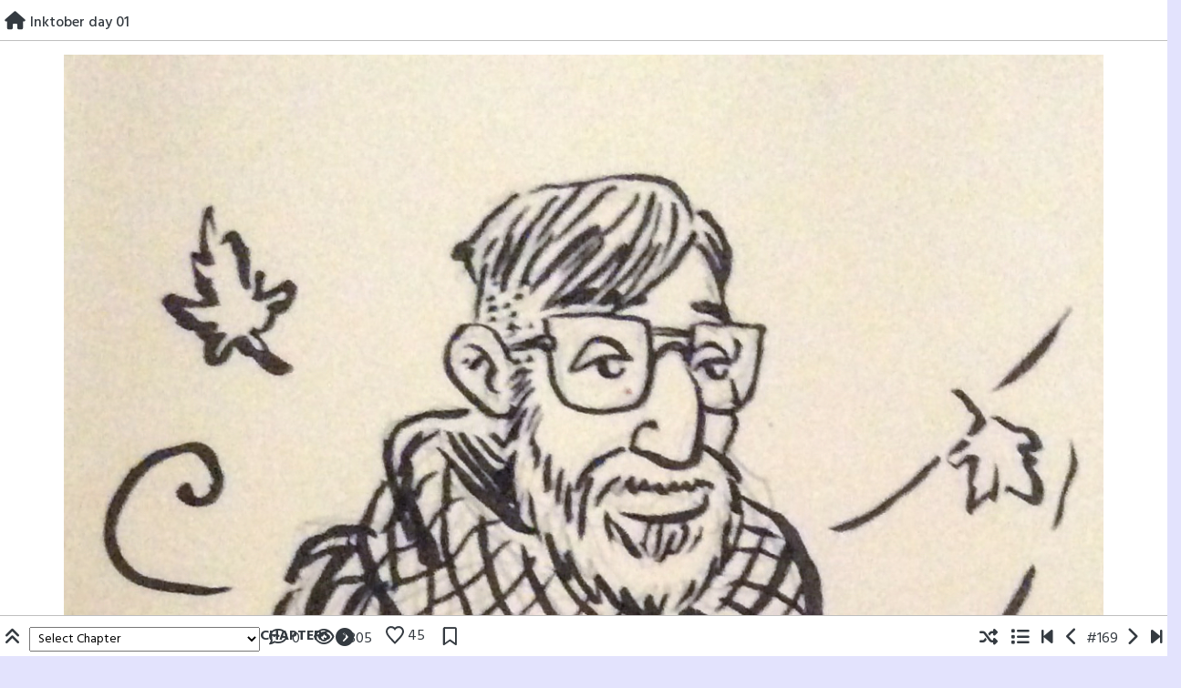

--- FILE ---
content_type: text/html; charset=UTF-8
request_url: https://www.jeff-ellis.ca/blog/comic/inktober-day-01/
body_size: 20695
content:
<!doctype html>
<html lang="en-US">

<head>
    <meta charset="UTF-8">
    <meta name="viewport" content="width=device-width, initial-scale=1, shrink-to-fit=no">
    <link rel="profile" href="https://gmpg.org/xfn/11">

    <title>Inktober day 01</title>
<meta name='robots' content='max-image-preview:large' />
<!-- Jetpack Site Verification Tags -->
<meta name="google-site-verification" content="tpD_ppCsMHG5H9kVpbHTW1hYE1TNOpecKRVICgYnb5I" />
<link rel='dns-prefetch' href='//secure.gravatar.com' />
<link rel='dns-prefetch' href='//stats.wp.com' />
<link rel='dns-prefetch' href='//fonts.googleapis.com' />
<link rel='dns-prefetch' href='//v0.wordpress.com' />
<link rel='dns-prefetch' href='//jetpack.wordpress.com' />
<link rel='dns-prefetch' href='//s0.wp.com' />
<link rel='dns-prefetch' href='//public-api.wordpress.com' />
<link rel='dns-prefetch' href='//0.gravatar.com' />
<link rel='dns-prefetch' href='//1.gravatar.com' />
<link rel='dns-prefetch' href='//2.gravatar.com' />
<link rel='preconnect' href='//i0.wp.com' />
<link rel='preconnect' href='//c0.wp.com' />
<link rel="alternate" type="application/rss+xml" title=" &raquo; Feed" href="https://www.jeff-ellis.ca/feed/" />
<link rel="alternate" type="application/rss+xml" title=" &raquo; Comments Feed" href="https://www.jeff-ellis.ca/comments/feed/" />
<link rel="alternate" type="application/rss+xml" title=" &raquo; Inktober day 01 Comments Feed" href="https://www.jeff-ellis.ca/blog/comic/inktober-day-01/feed/" />
<link rel="alternate" title="oEmbed (JSON)" type="application/json+oembed" href="https://www.jeff-ellis.ca/wp-json/oembed/1.0/embed?url=https%3A%2F%2Fwww.jeff-ellis.ca%2Fblog%2Fcomic%2Finktober-day-01%2F" />
<link rel="alternate" title="oEmbed (XML)" type="text/xml+oembed" href="https://www.jeff-ellis.ca/wp-json/oembed/1.0/embed?url=https%3A%2F%2Fwww.jeff-ellis.ca%2Fblog%2Fcomic%2Finktober-day-01%2F&#038;format=xml" />
<link rel='stylesheet' id='all-css-8b90c6ba4fedb9d89bac8ae46c03392d' href='https://www.jeff-ellis.ca/_jb_static/??935d600088' type='text/css' media='all' />
<style id='toocheke-style-inline-css'>

		/* Main Background Color */
			body, #comic-list>li:hover, .comment-respond{
				background-color: #e3e3fd !important;
		}
           .btn-outline-black:hover{
        color: #e3e3fd !important;
    }
	

		/* Sidebar Background, Links, Input Color */
			 #comic-list>li:hover a,  #comic-list>li:hover p, #side-bar #comic-list > li:hover a, #side-bar #comic-list > li:hover p, #comic-list>li>a:hover, .comic-navigation a:hover {
				color: #e3e3fd ;
			}
            .form-group input:focus,
			input[type="text"]:focus,
			input[type="password"]:focus,
			input[type="email"]:focus,
			input[type="number"]:focus,
			input[type="tel"]:focus,
			input[type="url"]:focus,
			input[type="search"]:focus,
			textarea:focus,
			textarea.form-control:focus,
			select.form-control:focus {
				border: 1px solid #e3e3fd !important;
			}

			.jumbotron, #side-bar, .page-numbers, .chip, .left-title:after, .series-rollover {
				background-color: #e3e3fd !important;
			}
            .form-section h2 {
                border-bottom: 3px solid #e3e3fd !important;
            }

			.current-post {
				border: 3px solid #e3e3fd !important;
		}
		#home-scroll-container .ScrollTop:hover, #language-switch-container .SwitchLang:hover
		{
			background-color: #e3e3fd !important;
		}
	

		/* Sidebar and Jumbotron text color */
		 #wp-calendar thead th,
			#wp-calendar tbody td
			{
				border: 1px solid #0082ad !important;
		}
			#wp-calendar thead th,
			#wp-calendar tbody td{
				color: #0082ad !important;
			}
			.jumbotron, #side-bar, #side-bar section .widget-title, .social-links ul li a, #side-bar section#twitter ul li a,
				#side-bar .tagcloud a:hover,
				#side-bar .tagcloud a:focus,
                .series-rollover, .series-link, .series-link:hover,
                #side-bar .comic-item .comic-title, #side-bar .comic-item .comic-list-item-details
				{
					color: #0082ad;
		}

		#home-scroll-container .ScrollTop:hover, #language-switch-container .SwitchLang:hover
			{
				color: #0082ad !important;

	}

	

		/* Box Text Colors */
	input[type="submit"],
	input[type="button"],
	input[type="reset"],
	button,
	.dropdown-item:focus,
	.dropdown-item:hover,
	#side-bar a:visited,
	.social-links ul li a,
	.social-links ul li a span.fab,
	.social-links ul li a span.fas,
	#side-bar section#twitter ul li a,
	.page-numbers,
	.page-numbers:hover,
	.chip,
	#wp-calendar caption,
    #wp-calendar th,
    #archive-page-calendar-wrapper
#wp-calendar tbody td a
	{
		color: #0082ad !important;
	}

	#wp-calendar tbody td a {
			background: #0082ad !important;

	}

	

		/* Main Content Text Colors */
			body, #comic-list>li>a, #wp-calendar tbody td a, .manga-grid-item-title, .btn-outline-black  {
				color: #565656;
    }
     .btn-outline-black:hover{
        background-color: #565656;
    }
    #archive-page-calendar-wrapper
#wp-calendar tbody td,
#archive-page-calendar-wrapper
#wp-calendar tbody td:hover ,
#archive-page-calendar-wrapper
#wp-calendar th
     {
		color: #565656 !important;
    }
    #archive-page-calendar-wrapper
#wp-calendar thead th ,
#archive-page-calendar-wrapper
#wp-calendar tbody td,
#transcript-wrapper .panel
{
    border: 1px solid #565656 !important;

}
#transcript hr, .toocheke-hr {
  border-top: 1px solid #565656 !important;
}
.manga-info-table, .btn-outline-black {
    border: 2px solid #565656 !important;
}
.manga-info-row + .manga-info-row, .manga-info-col + .manga-info-col{
    border-top: 2px solid #565656 !important;
}
@media screen and (min-width: 768px) {

  .manga-info-col + .manga-info-col {
     border-top: none !important;
    border-left: 2px solid #565656 !important;
  }
}

	

		/* Complementary Colors */
            a:hover,
            a:focus,
            a:active,
            a:visited:hover,
            .swipe,
            #archive-page-calendar-wrapper
            #wp-calendar tfoot a,
            .manga-grid-item-container:hover .manga-grid-item-title,
            .manga-page-nav a:hover,.page-icons-wrapper:hover,
            .page-icons-wrapper:hover svg,
            .page-icons-wrapper:hover path
            {
				color: #fac614 ;
			}
			input[type="submit"],
			input[type="button"],
			input[type="reset"],
			button,
			input[type="submit"]:hover,
			input[type="button"]:hover,
			input[type="reset"]:hover,
			button:hover,
			.btn-danger,
			.btn-danger:hover,
            .fc .fc-button,
            .fc .fc-button:hover
			{
				background-color: #fac614 !important;
				border: 1px solid #fac614 !important;
			}
            swiper-container {
  --swiper-navigation-color: #fac614 !important;
  --swiper-pagination-color: #fac614 !important;
}
  .manga-page-nav a:hover svg, .page-icons-wrapper:hover .full-screen-path {
  fill: #fac614 !important;
}

.page-icons-wrapper:hover,
.page-icons-wrapper:hover svg,
.page-icons-wrapper:hover path {
  stroke: #fac614 !important;
}
  .spinner {
    border-top: 8px solid #fac614 !important;
}


			.social-links ul li a span.fab,
			.social-links ul li a span.fas,
			#wp-calendar tbody td:hover a,
			#wp-calendar caption,
			.page-numbers:hover,
			#home-scroll-container .ScrollTop, #language-switch-container .SwitchLang,
			#side-bar .tagcloud a:hover,
            #side-bar .tagcloud a:focus,
            #archive-page-calendar-wrapper
            #wp-calendar tbody td a
			{
				background-color: #fac614 !important;
	}

	

			/* Sidebar links and active page link */
			#wp-calendar tfoot a, #side-bar a, #side-bar .tagcloud a   {
				color: #fac614;
	}
		.page-numbers.current {
			background-color: #fac614 !important;
		}
		#side-bar .tagcloud a {
			border: 1px solid #fac614;

	}

	

				/* Active Page Text Color */

				.page-numbers, .page-numbers:hover,
				.page-numbers.current
				{
					border: 1px solid #fac614 !important;
				}
				.page-numbers.current {
					color: #fac614 !important;
	}

	

				/* Main Content Link Color */
				a,
                a:visited
					{
						color: #0082ad ;
	}

	

				/* Navbar Link Color */
				.navbar-light .navbar-nav .nav-link, a.dropdown-item, #archive-menu li a {
									color: #0082ad;
				}
				.navbar-light .navbar-toggler .icon-bar{
					background-color: #0082ad;
				}

	

		/* Navbar Link Hover Color */
		.navbar-light .navbar-nav .active>.nav-link, .navbar-light .navbar-nav .nav-link.active, .navbar-light .navbar-nav .nav-link.show, .navbar-light .navbar-nav .show>.nav-link {
		    color: #fac614;
		}

		.navbar-light .navbar-nav .nav-link:focus,
	.navbar-light .navbar-nav .nav-link:hover,
	.navbar-light .navbar-nav .active>.nav-link,
	.navbar-light .navbar-nav .nav-link.active,
	.navbar-light .navbar-nav .nav-link.show,
	.navbar-light .navbar-nav .show>.nav-link,
    #archive-menu li a:hover{
		color: #fac614;
	}

		.navbar-light .navbar-nav>.active>a,
	.navbar-light .navbar-nav>.active>a:hover,
	.navbar-light .navbar-nav>.active>a:focus {
		border-bottom: 3px solid #fac614 !important;
	}

	.navbar-light .navbar-toggler .icon-bar:hover,
	.dropdown-item:focus,
	.dropdown-item:hover,
	.navbar-nav>.menu-item:before,
    #archive-menu li:before
	{
		background-color: #fac614 !important;
	}
	

		/* Footer background Color */
		.footer {
	background-color: #e3e3fd !important;
}
	

		/* Footer text Color */
		.footer {
	color: #0082ad  !important;
}
	

		/* Footer Link Color */
		.footer a, .footer a:hover, .footer a:focus, .footer a:active {
	color: #0082ad !important;
}
	

		/* Custom jumbotron height */
		.jumbotron {
            height: auto;
}
	
/*# sourceURL=toocheke-style-inline-css */
</style>
<style id='wp-img-auto-sizes-contain-inline-css'>
img:is([sizes=auto i],[sizes^="auto," i]){contain-intrinsic-size:3000px 1500px}
/*# sourceURL=wp-img-auto-sizes-contain-inline-css */
</style>
<style id='wp-emoji-styles-inline-css'>

	img.wp-smiley, img.emoji {
		display: inline !important;
		border: none !important;
		box-shadow: none !important;
		height: 1em !important;
		width: 1em !important;
		margin: 0 0.07em !important;
		vertical-align: -0.1em !important;
		background: none !important;
		padding: 0 !important;
	}
/*# sourceURL=wp-emoji-styles-inline-css */
</style>
<style id='wp-block-library-inline-css'>
:root{--wp-block-synced-color:#7a00df;--wp-block-synced-color--rgb:122,0,223;--wp-bound-block-color:var(--wp-block-synced-color);--wp-editor-canvas-background:#ddd;--wp-admin-theme-color:#007cba;--wp-admin-theme-color--rgb:0,124,186;--wp-admin-theme-color-darker-10:#006ba1;--wp-admin-theme-color-darker-10--rgb:0,107,160.5;--wp-admin-theme-color-darker-20:#005a87;--wp-admin-theme-color-darker-20--rgb:0,90,135;--wp-admin-border-width-focus:2px}@media (min-resolution:192dpi){:root{--wp-admin-border-width-focus:1.5px}}.wp-element-button{cursor:pointer}:root .has-very-light-gray-background-color{background-color:#eee}:root .has-very-dark-gray-background-color{background-color:#313131}:root .has-very-light-gray-color{color:#eee}:root .has-very-dark-gray-color{color:#313131}:root .has-vivid-green-cyan-to-vivid-cyan-blue-gradient-background{background:linear-gradient(135deg,#00d084,#0693e3)}:root .has-purple-crush-gradient-background{background:linear-gradient(135deg,#34e2e4,#4721fb 50%,#ab1dfe)}:root .has-hazy-dawn-gradient-background{background:linear-gradient(135deg,#faaca8,#dad0ec)}:root .has-subdued-olive-gradient-background{background:linear-gradient(135deg,#fafae1,#67a671)}:root .has-atomic-cream-gradient-background{background:linear-gradient(135deg,#fdd79a,#004a59)}:root .has-nightshade-gradient-background{background:linear-gradient(135deg,#330968,#31cdcf)}:root .has-midnight-gradient-background{background:linear-gradient(135deg,#020381,#2874fc)}:root{--wp--preset--font-size--normal:16px;--wp--preset--font-size--huge:42px}.has-regular-font-size{font-size:1em}.has-larger-font-size{font-size:2.625em}.has-normal-font-size{font-size:var(--wp--preset--font-size--normal)}.has-huge-font-size{font-size:var(--wp--preset--font-size--huge)}:root .has-text-align-center{text-align:center}:root .has-text-align-left{text-align:left}:root .has-text-align-right{text-align:right}.has-fit-text{white-space:nowrap!important}#end-resizable-editor-section{display:none}.aligncenter{clear:both}.items-justified-left{justify-content:flex-start}.items-justified-center{justify-content:center}.items-justified-right{justify-content:flex-end}.items-justified-space-between{justify-content:space-between}.screen-reader-text{word-wrap:normal!important;border:0;clip-path:inset(50%);height:1px;margin:-1px;overflow:hidden;padding:0;position:absolute;width:1px}.screen-reader-text:focus{background-color:#ddd;clip-path:none;color:#444;display:block;font-size:1em;height:auto;left:5px;line-height:normal;padding:15px 23px 14px;text-decoration:none;top:5px;width:auto;z-index:100000}html :where(.has-border-color){border-style:solid}html :where([style*=border-top-color]){border-top-style:solid}html :where([style*=border-right-color]){border-right-style:solid}html :where([style*=border-bottom-color]){border-bottom-style:solid}html :where([style*=border-left-color]){border-left-style:solid}html :where([style*=border-width]){border-style:solid}html :where([style*=border-top-width]){border-top-style:solid}html :where([style*=border-right-width]){border-right-style:solid}html :where([style*=border-bottom-width]){border-bottom-style:solid}html :where([style*=border-left-width]){border-left-style:solid}html :where(img[class*=wp-image-]){height:auto;max-width:100%}:where(figure){margin:0 0 1em}html :where(.is-position-sticky){--wp-admin--admin-bar--position-offset:var(--wp-admin--admin-bar--height,0px)}@media screen and (max-width:600px){html :where(.is-position-sticky){--wp-admin--admin-bar--position-offset:0px}}

/*# sourceURL=wp-block-library-inline-css */
</style><style id='global-styles-inline-css'>
:root{--wp--preset--aspect-ratio--square: 1;--wp--preset--aspect-ratio--4-3: 4/3;--wp--preset--aspect-ratio--3-4: 3/4;--wp--preset--aspect-ratio--3-2: 3/2;--wp--preset--aspect-ratio--2-3: 2/3;--wp--preset--aspect-ratio--16-9: 16/9;--wp--preset--aspect-ratio--9-16: 9/16;--wp--preset--color--black: #000000;--wp--preset--color--cyan-bluish-gray: #abb8c3;--wp--preset--color--white: #ffffff;--wp--preset--color--pale-pink: #f78da7;--wp--preset--color--vivid-red: #cf2e2e;--wp--preset--color--luminous-vivid-orange: #ff6900;--wp--preset--color--luminous-vivid-amber: #fcb900;--wp--preset--color--light-green-cyan: #7bdcb5;--wp--preset--color--vivid-green-cyan: #00d084;--wp--preset--color--pale-cyan-blue: #8ed1fc;--wp--preset--color--vivid-cyan-blue: #0693e3;--wp--preset--color--vivid-purple: #9b51e0;--wp--preset--gradient--vivid-cyan-blue-to-vivid-purple: linear-gradient(135deg,rgb(6,147,227) 0%,rgb(155,81,224) 100%);--wp--preset--gradient--light-green-cyan-to-vivid-green-cyan: linear-gradient(135deg,rgb(122,220,180) 0%,rgb(0,208,130) 100%);--wp--preset--gradient--luminous-vivid-amber-to-luminous-vivid-orange: linear-gradient(135deg,rgb(252,185,0) 0%,rgb(255,105,0) 100%);--wp--preset--gradient--luminous-vivid-orange-to-vivid-red: linear-gradient(135deg,rgb(255,105,0) 0%,rgb(207,46,46) 100%);--wp--preset--gradient--very-light-gray-to-cyan-bluish-gray: linear-gradient(135deg,rgb(238,238,238) 0%,rgb(169,184,195) 100%);--wp--preset--gradient--cool-to-warm-spectrum: linear-gradient(135deg,rgb(74,234,220) 0%,rgb(151,120,209) 20%,rgb(207,42,186) 40%,rgb(238,44,130) 60%,rgb(251,105,98) 80%,rgb(254,248,76) 100%);--wp--preset--gradient--blush-light-purple: linear-gradient(135deg,rgb(255,206,236) 0%,rgb(152,150,240) 100%);--wp--preset--gradient--blush-bordeaux: linear-gradient(135deg,rgb(254,205,165) 0%,rgb(254,45,45) 50%,rgb(107,0,62) 100%);--wp--preset--gradient--luminous-dusk: linear-gradient(135deg,rgb(255,203,112) 0%,rgb(199,81,192) 50%,rgb(65,88,208) 100%);--wp--preset--gradient--pale-ocean: linear-gradient(135deg,rgb(255,245,203) 0%,rgb(182,227,212) 50%,rgb(51,167,181) 100%);--wp--preset--gradient--electric-grass: linear-gradient(135deg,rgb(202,248,128) 0%,rgb(113,206,126) 100%);--wp--preset--gradient--midnight: linear-gradient(135deg,rgb(2,3,129) 0%,rgb(40,116,252) 100%);--wp--preset--font-size--small: 13px;--wp--preset--font-size--medium: 20px;--wp--preset--font-size--large: 36px;--wp--preset--font-size--x-large: 42px;--wp--preset--spacing--20: 0.44rem;--wp--preset--spacing--30: 0.67rem;--wp--preset--spacing--40: 1rem;--wp--preset--spacing--50: 1.5rem;--wp--preset--spacing--60: 2.25rem;--wp--preset--spacing--70: 3.38rem;--wp--preset--spacing--80: 5.06rem;--wp--preset--shadow--natural: 6px 6px 9px rgba(0, 0, 0, 0.2);--wp--preset--shadow--deep: 12px 12px 50px rgba(0, 0, 0, 0.4);--wp--preset--shadow--sharp: 6px 6px 0px rgba(0, 0, 0, 0.2);--wp--preset--shadow--outlined: 6px 6px 0px -3px rgb(255, 255, 255), 6px 6px rgb(0, 0, 0);--wp--preset--shadow--crisp: 6px 6px 0px rgb(0, 0, 0);}:where(body) { margin: 0; }:where(.is-layout-flex){gap: 0.5em;}:where(.is-layout-grid){gap: 0.5em;}body .is-layout-flex{display: flex;}.is-layout-flex{flex-wrap: wrap;align-items: center;}.is-layout-flex > :is(*, div){margin: 0;}body .is-layout-grid{display: grid;}.is-layout-grid > :is(*, div){margin: 0;}body{padding-top: 0px;padding-right: 0px;padding-bottom: 0px;padding-left: 0px;}a:where(:not(.wp-element-button)){text-decoration: underline;}:root :where(.wp-element-button, .wp-block-button__link){background-color: #32373c;border-width: 0;color: #fff;font-family: inherit;font-size: inherit;font-style: inherit;font-weight: inherit;letter-spacing: inherit;line-height: inherit;padding-top: calc(0.667em + 2px);padding-right: calc(1.333em + 2px);padding-bottom: calc(0.667em + 2px);padding-left: calc(1.333em + 2px);text-decoration: none;text-transform: inherit;}.has-black-color{color: var(--wp--preset--color--black) !important;}.has-cyan-bluish-gray-color{color: var(--wp--preset--color--cyan-bluish-gray) !important;}.has-white-color{color: var(--wp--preset--color--white) !important;}.has-pale-pink-color{color: var(--wp--preset--color--pale-pink) !important;}.has-vivid-red-color{color: var(--wp--preset--color--vivid-red) !important;}.has-luminous-vivid-orange-color{color: var(--wp--preset--color--luminous-vivid-orange) !important;}.has-luminous-vivid-amber-color{color: var(--wp--preset--color--luminous-vivid-amber) !important;}.has-light-green-cyan-color{color: var(--wp--preset--color--light-green-cyan) !important;}.has-vivid-green-cyan-color{color: var(--wp--preset--color--vivid-green-cyan) !important;}.has-pale-cyan-blue-color{color: var(--wp--preset--color--pale-cyan-blue) !important;}.has-vivid-cyan-blue-color{color: var(--wp--preset--color--vivid-cyan-blue) !important;}.has-vivid-purple-color{color: var(--wp--preset--color--vivid-purple) !important;}.has-black-background-color{background-color: var(--wp--preset--color--black) !important;}.has-cyan-bluish-gray-background-color{background-color: var(--wp--preset--color--cyan-bluish-gray) !important;}.has-white-background-color{background-color: var(--wp--preset--color--white) !important;}.has-pale-pink-background-color{background-color: var(--wp--preset--color--pale-pink) !important;}.has-vivid-red-background-color{background-color: var(--wp--preset--color--vivid-red) !important;}.has-luminous-vivid-orange-background-color{background-color: var(--wp--preset--color--luminous-vivid-orange) !important;}.has-luminous-vivid-amber-background-color{background-color: var(--wp--preset--color--luminous-vivid-amber) !important;}.has-light-green-cyan-background-color{background-color: var(--wp--preset--color--light-green-cyan) !important;}.has-vivid-green-cyan-background-color{background-color: var(--wp--preset--color--vivid-green-cyan) !important;}.has-pale-cyan-blue-background-color{background-color: var(--wp--preset--color--pale-cyan-blue) !important;}.has-vivid-cyan-blue-background-color{background-color: var(--wp--preset--color--vivid-cyan-blue) !important;}.has-vivid-purple-background-color{background-color: var(--wp--preset--color--vivid-purple) !important;}.has-black-border-color{border-color: var(--wp--preset--color--black) !important;}.has-cyan-bluish-gray-border-color{border-color: var(--wp--preset--color--cyan-bluish-gray) !important;}.has-white-border-color{border-color: var(--wp--preset--color--white) !important;}.has-pale-pink-border-color{border-color: var(--wp--preset--color--pale-pink) !important;}.has-vivid-red-border-color{border-color: var(--wp--preset--color--vivid-red) !important;}.has-luminous-vivid-orange-border-color{border-color: var(--wp--preset--color--luminous-vivid-orange) !important;}.has-luminous-vivid-amber-border-color{border-color: var(--wp--preset--color--luminous-vivid-amber) !important;}.has-light-green-cyan-border-color{border-color: var(--wp--preset--color--light-green-cyan) !important;}.has-vivid-green-cyan-border-color{border-color: var(--wp--preset--color--vivid-green-cyan) !important;}.has-pale-cyan-blue-border-color{border-color: var(--wp--preset--color--pale-cyan-blue) !important;}.has-vivid-cyan-blue-border-color{border-color: var(--wp--preset--color--vivid-cyan-blue) !important;}.has-vivid-purple-border-color{border-color: var(--wp--preset--color--vivid-purple) !important;}.has-vivid-cyan-blue-to-vivid-purple-gradient-background{background: var(--wp--preset--gradient--vivid-cyan-blue-to-vivid-purple) !important;}.has-light-green-cyan-to-vivid-green-cyan-gradient-background{background: var(--wp--preset--gradient--light-green-cyan-to-vivid-green-cyan) !important;}.has-luminous-vivid-amber-to-luminous-vivid-orange-gradient-background{background: var(--wp--preset--gradient--luminous-vivid-amber-to-luminous-vivid-orange) !important;}.has-luminous-vivid-orange-to-vivid-red-gradient-background{background: var(--wp--preset--gradient--luminous-vivid-orange-to-vivid-red) !important;}.has-very-light-gray-to-cyan-bluish-gray-gradient-background{background: var(--wp--preset--gradient--very-light-gray-to-cyan-bluish-gray) !important;}.has-cool-to-warm-spectrum-gradient-background{background: var(--wp--preset--gradient--cool-to-warm-spectrum) !important;}.has-blush-light-purple-gradient-background{background: var(--wp--preset--gradient--blush-light-purple) !important;}.has-blush-bordeaux-gradient-background{background: var(--wp--preset--gradient--blush-bordeaux) !important;}.has-luminous-dusk-gradient-background{background: var(--wp--preset--gradient--luminous-dusk) !important;}.has-pale-ocean-gradient-background{background: var(--wp--preset--gradient--pale-ocean) !important;}.has-electric-grass-gradient-background{background: var(--wp--preset--gradient--electric-grass) !important;}.has-midnight-gradient-background{background: var(--wp--preset--gradient--midnight) !important;}.has-small-font-size{font-size: var(--wp--preset--font-size--small) !important;}.has-medium-font-size{font-size: var(--wp--preset--font-size--medium) !important;}.has-large-font-size{font-size: var(--wp--preset--font-size--large) !important;}.has-x-large-font-size{font-size: var(--wp--preset--font-size--x-large) !important;}
:where(.wp-block-visual-portfolio-loop.is-layout-flex){gap: 1.25em;}:where(.wp-block-visual-portfolio-loop.is-layout-grid){gap: 1.25em;}
/*# sourceURL=global-styles-inline-css */
</style>

<style id='classic-theme-styles-inline-css'>
.wp-block-button__link{background-color:#32373c;border-radius:9999px;box-shadow:none;color:#fff;font-size:1.125em;padding:calc(.667em + 2px) calc(1.333em + 2px);text-decoration:none}.wp-block-file__button{background:#32373c;color:#fff}.wp-block-accordion-heading{margin:0}.wp-block-accordion-heading__toggle{background-color:inherit!important;color:inherit!important}.wp-block-accordion-heading__toggle:not(:focus-visible){outline:none}.wp-block-accordion-heading__toggle:focus,.wp-block-accordion-heading__toggle:hover{background-color:inherit!important;border:none;box-shadow:none;color:inherit;padding:var(--wp--preset--spacing--20,1em) 0;text-decoration:none}.wp-block-accordion-heading__toggle:focus-visible{outline:auto;outline-offset:0}
/*# sourceURL=https://www.jeff-ellis.ca/wp-content/plugins/gutenberg/build/styles/block-library/classic.min.css */
</style>
<link rel='stylesheet' id='dashicons-css' href='https://www.jeff-ellis.ca/wp-includes/css/dashicons.min.css?ver=6.9' media='all' />
<link rel='stylesheet' id='google-font-hind-css' href='//fonts.googleapis.com/css?family=Hind:regular,medium,bold,bolditalic,semibold' media='all' />




<link rel="https://api.w.org/" href="https://www.jeff-ellis.ca/wp-json/" /><link rel="EditURI" type="application/rsd+xml" title="RSD" href="https://www.jeff-ellis.ca/xmlrpc.php?rsd" />
<meta name="generator" content="WordPress 6.9" />
<link rel="canonical" href="https://www.jeff-ellis.ca/blog/comic/inktober-day-01/" />
<link rel='shortlink' href='https://wp.me/p4JbkF-fv' />
<style>@font-face {
            font-family: 'Libre Franklin Extra Bold';
            src: url('https://www.jeff-ellis.ca/wp-content/plugins/patreon-connect/assets/fonts/librefranklin-extrabold-webfont.woff2') format('woff2'),
                 url('https://www.jeff-ellis.ca/wp-content/plugins/patreon-connect/assets/fonts/librefranklin-extrabold-webfont.woff') format('woff');
            font-weight: bold;
            }</style>
		<noscript>
			<style type="text/css">
				.vp-portfolio__preloader-wrap{display:none}.vp-portfolio__filter-wrap,.vp-portfolio__items-wrap,.vp-portfolio__pagination-wrap,.vp-portfolio__sort-wrap{opacity:1;visibility:visible}.vp-portfolio__item .vp-portfolio__item-img noscript+img,.vp-portfolio__thumbnails-wrap{display:none}
			</style>
		</noscript>
			<style>img#wpstats{display:none}</style>
					<style type="text/css" id="toocheke-header-css">
					.site-header {

			/*
			 * No shorthand so the Customizer can override individual properties.
			 * @see https://core.trac.wordpress.org/ticket/31460
			 */
			background-image: url(https://www.jeff-ellis.ca/wp-content/uploads/2023/06/cropped-new-webcomic-banner.png);
			background-repeat: no-repeat;
			background-position: 50% 50%;
			-webkit-background-size: cover;
			-moz-background-size:    cover;
			-o-background-size:      cover;
			background-size:         cover;
		}

		@media screen and (min-width: 59.6875em) {
			body:before {

				/*
				 * No shorthand so the Customizer can override individual properties.
				 * @see https://core.trac.wordpress.org/ticket/31460
				 */
				background-image: url(https://www.jeff-ellis.ca/wp-content/uploads/2023/06/cropped-new-webcomic-banner.png);
				background-repeat: no-repeat;
				background-position: 100% 50%;
				-webkit-background-size: cover;
				-moz-background-size:    cover;
				-o-background-size:      cover;
				background-size:         cover;
				border-right: 0;
			}

			.site-header {
				background: transparent;
			}
		}
					.site-title,
		.site-description {
			clip: rect(1px, 1px, 1px, 1px);
			position: absolute;
		}
		</style>
		<style type="text/css" id="custom-background-css">
body.custom-background { background-color: #e3e3fd; }
</style>
			<style type="text/css">
			/* If html does not have either class, do not show lazy loaded images. */
			html:not(.vp-lazyload-enabled):not(.js) .vp-lazyload {
				display: none;
			}
		</style>
		
		
<!-- Jetpack Open Graph Tags -->
<meta property="og:type" content="article" />
<meta property="og:title" content="Inktober day 01" />
<meta property="og:url" content="https://www.jeff-ellis.ca/blog/comic/inktober-day-01/" />
<meta property="og:description" content="Visit the post for more." />
<meta property="article:published_time" content="2015-10-02T05:54:56+00:00" />
<meta property="article:modified_time" content="2023-07-08T22:26:55+00:00" />
<meta property="og:image" content="https://i0.wp.com/www.jeff-ellis.ca/wp-content/uploads/2015/10/IMG_0138.jpg?fit=764%2C1200&#038;ssl=1" />
<meta property="og:image:width" content="764" />
<meta property="og:image:height" content="1200" />
<meta property="og:image:alt" content="Inktober day 01" />
<meta property="og:locale" content="en_US" />
<meta name="twitter:site" content="@#jeff-ellis" />
<meta name="twitter:text:title" content="Inktober day 01" />
<meta name="twitter:image" content="https://i0.wp.com/www.jeff-ellis.ca/wp-content/uploads/2015/10/IMG_0138.jpg?fit=764%2C1200&#038;ssl=1&#038;w=640" />
<meta name="twitter:image:alt" content="Inktober day 01" />
<meta name="twitter:card" content="summary_large_image" />
<meta name="twitter:description" content="Visit the post for more." />

<!-- End Jetpack Open Graph Tags -->
<link rel="icon" href="https://i0.wp.com/www.jeff-ellis.ca/wp-content/uploads/2020/12/cropped-Mono.png?fit=32%2C32&#038;ssl=1" sizes="32x32" />
<link rel="icon" href="https://i0.wp.com/www.jeff-ellis.ca/wp-content/uploads/2020/12/cropped-Mono.png?fit=192%2C192&#038;ssl=1" sizes="192x192" />
<link rel="apple-touch-icon" href="https://i0.wp.com/www.jeff-ellis.ca/wp-content/uploads/2020/12/cropped-Mono.png?fit=180%2C180&#038;ssl=1" />
<meta name="msapplication-TileImage" content="https://i0.wp.com/www.jeff-ellis.ca/wp-content/uploads/2020/12/cropped-Mono.png?fit=270%2C270&#038;ssl=1" />
</head>

<body class="wp-singular comic-template-default single single-comic postid-961 custom-background wp-custom-logo wp-theme-toocheke">
        <a class="skip-link screen-reader-text" href="#content">Skip to content</a>

    <!-- START NAVBAR -->
    <header id="header-comic">
        <div id="comic-nav-top">
            <div class="row">
                <div class="col-7">
                    <span class="home comic-navigation">
                        <a href="https://www.jeff-ellis.ca" title="Home">
                            <i class="fas fa-lg fa-home"></i>
                        </a>
                    </span>
                    <div id="comic-nav-name-wrapper">
                        <div id="comic-nav-name">
                            <span class="default-lang">
                                Inktober day 01                            </span>
                            <span class="alt-lang">
                                                            </span>
                        </div>
                    </div>
                </div>
                <div id="comic-nav-share" class="col-5 comic-navigation">
                    &nbsp;
                                    </div>
            </div>
        </div>
    </header>
    <!-- END NAVBAR -->
    <main role="main">

<div class="row">
            <div class="col-lg-12">
               <div id="comic">
                        <!--BELOW HEADER-->
				<!--./BELOW HEADER-->
					 
<div id="one-comic-option"><div id="spliced-comic"><span class="default-lang"><a href="https://www.jeff-ellis.ca/blog/comic/inktober-day-02/" title="Inktober day 02"><img data-recalc-dims="1" width="1140" height="1790" src="https://i0.wp.com/www.jeff-ellis.ca/wp-content/uploads/2015/10/IMG_0138.jpg?resize=1140%2C1790&#038;ssl=1" class="attachment-full size-full wp-post-image" alt="Inktober day 01" decoding="async" loading="lazy" srcset="https://i0.wp.com/www.jeff-ellis.ca/wp-content/uploads/2015/10/IMG_0138.jpg?w=1192&amp;ssl=1 1192w, https://i0.wp.com/www.jeff-ellis.ca/wp-content/uploads/2015/10/IMG_0138.jpg?resize=191%2C300&amp;ssl=1 191w, https://i0.wp.com/www.jeff-ellis.ca/wp-content/uploads/2015/10/IMG_0138.jpg?resize=768%2C1206&amp;ssl=1 768w, https://i0.wp.com/www.jeff-ellis.ca/wp-content/uploads/2015/10/IMG_0138.jpg?resize=750%2C1178&amp;ssl=1 750w" sizes="auto, (max-width: 1192px) 100vw, 1192px" />
<div class="sharedaddy sd-sharing-enabled"><div class="robots-nocontent sd-block sd-social sd-social-icon sd-sharing"><h3 class="sd-title">Share this:</h3><div class="sd-content"><ul><li class="share-facebook"><a rel="nofollow noopener noreferrer"
				data-shared="sharing-facebook-961"
				class="share-facebook sd-button share-icon no-text"
				href="https://www.jeff-ellis.ca/blog/comic/inktober-day-01/?share=facebook"
				target="_blank"
				aria-labelledby="sharing-facebook-961"
				>
				<span id="sharing-facebook-961" hidden>Click to share on Facebook (Opens in new window)</span>
				<span>Facebook</span>
			</a></li><li class="share-linkedin"><a rel="nofollow noopener noreferrer"
				data-shared="sharing-linkedin-961"
				class="share-linkedin sd-button share-icon no-text"
				href="https://www.jeff-ellis.ca/blog/comic/inktober-day-01/?share=linkedin"
				target="_blank"
				aria-labelledby="sharing-linkedin-961"
				>
				<span id="sharing-linkedin-961" hidden>Click to share on LinkedIn (Opens in new window)</span>
				<span>LinkedIn</span>
			</a></li><li class="share-tumblr"><a rel="nofollow noopener noreferrer"
				data-shared="sharing-tumblr-961"
				class="share-tumblr sd-button share-icon no-text"
				href="https://www.jeff-ellis.ca/blog/comic/inktober-day-01/?share=tumblr"
				target="_blank"
				aria-labelledby="sharing-tumblr-961"
				>
				<span id="sharing-tumblr-961" hidden>Click to share on Tumblr (Opens in new window)</span>
				<span>Tumblr</span>
			</a></li><li class="share-pinterest"><a rel="nofollow noopener noreferrer"
				data-shared="sharing-pinterest-961"
				class="share-pinterest sd-button share-icon no-text"
				href="https://www.jeff-ellis.ca/blog/comic/inktober-day-01/?share=pinterest"
				target="_blank"
				aria-labelledby="sharing-pinterest-961"
				>
				<span id="sharing-pinterest-961" hidden>Click to share on Pinterest (Opens in new window)</span>
				<span>Pinterest</span>
			</a></li><li class="share-reddit"><a rel="nofollow noopener noreferrer"
				data-shared="sharing-reddit-961"
				class="share-reddit sd-button share-icon no-text"
				href="https://www.jeff-ellis.ca/blog/comic/inktober-day-01/?share=reddit"
				target="_blank"
				aria-labelledby="sharing-reddit-961"
				>
				<span id="sharing-reddit-961" hidden>Click to share on Reddit (Opens in new window)</span>
				<span>Reddit</span>
			</a></li><li class="share-jetpack-whatsapp"><a rel="nofollow noopener noreferrer"
				data-shared="sharing-whatsapp-961"
				class="share-jetpack-whatsapp sd-button share-icon no-text"
				href="https://www.jeff-ellis.ca/blog/comic/inktober-day-01/?share=jetpack-whatsapp"
				target="_blank"
				aria-labelledby="sharing-whatsapp-961"
				>
				<span id="sharing-whatsapp-961" hidden>Click to share on WhatsApp (Opens in new window)</span>
				<span>WhatsApp</span>
			</a></li><li class="share-twitter"><a rel="nofollow noopener noreferrer"
				data-shared="sharing-twitter-961"
				class="share-twitter sd-button share-icon no-text"
				href="https://www.jeff-ellis.ca/blog/comic/inktober-day-01/?share=twitter"
				target="_blank"
				aria-labelledby="sharing-twitter-961"
				>
				<span id="sharing-twitter-961" hidden>Click to share on X (Opens in new window)</span>
				<span>X</span>
			</a></li><li class="share-end"></li></ul></div></div></div>
<div id='jp-relatedposts' class='jp-relatedposts' >
	<h3 class="jp-relatedposts-headline"><em>Related</em></h3>
</div></a></span><span class="alt-lang"><a href="https://www.jeff-ellis.ca/blog/comic/inktober-day-02/" title="Inktober day 02"></a></span></div><div id="unspliced-comic"><span class="default-lang"><a href="https://www.jeff-ellis.ca/blog/comic/inktober-day-02/" title="Inktober day 02"></a></span><span class="alt-lang"><a href="https://www.jeff-ellis.ca/blog/comic/inktober-day-02/" title="Inktober day 02"></a></span></div></div>
<footer class="entry-footer">
        </footer>
															<b>Published On:</b>
															October 1, 2015<!-- Carousel Comics -->

<div col="row">
<div id="comics-carousel" class="owl-carousel">
  			<div title="Christmas Comic 2014 &#8211; page 1" id="comic-791" data-index="0">

		    
			    <a href="https://www.jeff-ellis.ca/blog/comic/christmas-comic-2014-page-1/">

													<img width="150" height="150" src="https://i0.wp.com/www.jeff-ellis.ca/wp-content/uploads/2014/12/xmas-2014-01.jpg?resize=150%2C150&amp;ssl=1" class="attachment-thumbnail size-thumbnail wp-post-image" alt="" decoding="async" srcset="https://i0.wp.com/www.jeff-ellis.ca/wp-content/uploads/2014/12/xmas-2014-01.jpg?resize=150%2C150&amp;ssl=1 150w, https://i0.wp.com/www.jeff-ellis.ca/wp-content/uploads/2014/12/xmas-2014-01.jpg?zoom=2&amp;resize=150%2C150&amp;ssl=1 300w, https://i0.wp.com/www.jeff-ellis.ca/wp-content/uploads/2014/12/xmas-2014-01.jpg?zoom=3&amp;resize=150%2C150&amp;ssl=1 450w" sizes="(max-width: 150px) 100vw, 150px" data-attachment-id="781" data-permalink="https://www.jeff-ellis.ca/xmas-2014-01/" data-orig-file="https://i0.wp.com/www.jeff-ellis.ca/wp-content/uploads/2014/12/xmas-2014-01.jpg?fit=638%2C825&amp;ssl=1" data-orig-size="638,825" data-comments-opened="1" data-image-meta="{&quot;aperture&quot;:&quot;0&quot;,&quot;credit&quot;:&quot;&quot;,&quot;camera&quot;:&quot;&quot;,&quot;caption&quot;:&quot;&quot;,&quot;created_timestamp&quot;:&quot;0&quot;,&quot;copyright&quot;:&quot;&quot;,&quot;focal_length&quot;:&quot;0&quot;,&quot;iso&quot;:&quot;0&quot;,&quot;shutter_speed&quot;:&quot;0&quot;,&quot;title&quot;:&quot;&quot;,&quot;orientation&quot;:&quot;1&quot;}" data-image-title="xmas-2014-01" data-image-description="&lt;p&gt;My 2014 Christmas Comic!&lt;/p&gt;
" data-image-caption="&lt;p&gt;My 2014 Christmas Comic!&lt;/p&gt;
" data-medium-file="https://i0.wp.com/www.jeff-ellis.ca/wp-content/uploads/2014/12/xmas-2014-01.jpg?fit=232%2C300&amp;ssl=1" data-large-file="https://i0.wp.com/www.jeff-ellis.ca/wp-content/uploads/2014/12/xmas-2014-01.jpg?fit=638%2C825&amp;ssl=1" />			<span class="mask"></span>

			                              </a>

			                           </div>
			                           			<div title="Christmas Comic 2014 &#8211; page 2" id="comic-793" data-index="1">

		    
			    <a href="https://www.jeff-ellis.ca/blog/comic/christmas-comic-2014-page-2/">

													<img width="150" height="150" src="https://i0.wp.com/www.jeff-ellis.ca/wp-content/uploads/2014/12/xmas-2014-02.jpg?resize=150%2C150&amp;ssl=1" class="attachment-thumbnail size-thumbnail wp-post-image" alt="" decoding="async" srcset="https://i0.wp.com/www.jeff-ellis.ca/wp-content/uploads/2014/12/xmas-2014-02.jpg?resize=150%2C150&amp;ssl=1 150w, https://i0.wp.com/www.jeff-ellis.ca/wp-content/uploads/2014/12/xmas-2014-02.jpg?zoom=2&amp;resize=150%2C150&amp;ssl=1 300w, https://i0.wp.com/www.jeff-ellis.ca/wp-content/uploads/2014/12/xmas-2014-02.jpg?zoom=3&amp;resize=150%2C150&amp;ssl=1 450w" sizes="(max-width: 150px) 100vw, 150px" data-attachment-id="782" data-permalink="https://www.jeff-ellis.ca/xmas-2014-02/" data-orig-file="https://i0.wp.com/www.jeff-ellis.ca/wp-content/uploads/2014/12/xmas-2014-02.jpg?fit=638%2C825&amp;ssl=1" data-orig-size="638,825" data-comments-opened="1" data-image-meta="{&quot;aperture&quot;:&quot;0&quot;,&quot;credit&quot;:&quot;&quot;,&quot;camera&quot;:&quot;&quot;,&quot;caption&quot;:&quot;&quot;,&quot;created_timestamp&quot;:&quot;0&quot;,&quot;copyright&quot;:&quot;&quot;,&quot;focal_length&quot;:&quot;0&quot;,&quot;iso&quot;:&quot;0&quot;,&quot;shutter_speed&quot;:&quot;0&quot;,&quot;title&quot;:&quot;&quot;,&quot;orientation&quot;:&quot;1&quot;}" data-image-title="xmas-2014-02" data-image-description="&lt;p&gt;My 2014 Christmas Comic!&lt;/p&gt;
" data-image-caption="&lt;p&gt;My 2014 Christmas Comic!&lt;/p&gt;
" data-medium-file="https://i0.wp.com/www.jeff-ellis.ca/wp-content/uploads/2014/12/xmas-2014-02.jpg?fit=232%2C300&amp;ssl=1" data-large-file="https://i0.wp.com/www.jeff-ellis.ca/wp-content/uploads/2014/12/xmas-2014-02.jpg?fit=638%2C825&amp;ssl=1" />			<span class="mask"></span>

			                              </a>

			                           </div>
			                           			<div title="Christmas Comic 2014 &#8211; page 3" id="comic-795" data-index="2">

		    
			    <a href="https://www.jeff-ellis.ca/blog/comic/christmas-comic-2014-page-3/">

													<img width="150" height="150" src="https://i0.wp.com/www.jeff-ellis.ca/wp-content/uploads/2014/12/xmas-2014-03.jpg?resize=150%2C150&amp;ssl=1" class="attachment-thumbnail size-thumbnail wp-post-image" alt="" decoding="async" srcset="https://i0.wp.com/www.jeff-ellis.ca/wp-content/uploads/2014/12/xmas-2014-03.jpg?resize=150%2C150&amp;ssl=1 150w, https://i0.wp.com/www.jeff-ellis.ca/wp-content/uploads/2014/12/xmas-2014-03.jpg?zoom=2&amp;resize=150%2C150&amp;ssl=1 300w, https://i0.wp.com/www.jeff-ellis.ca/wp-content/uploads/2014/12/xmas-2014-03.jpg?zoom=3&amp;resize=150%2C150&amp;ssl=1 450w" sizes="(max-width: 150px) 100vw, 150px" data-attachment-id="783" data-permalink="https://www.jeff-ellis.ca/xmas-2014-03/" data-orig-file="https://i0.wp.com/www.jeff-ellis.ca/wp-content/uploads/2014/12/xmas-2014-03.jpg?fit=638%2C825&amp;ssl=1" data-orig-size="638,825" data-comments-opened="1" data-image-meta="{&quot;aperture&quot;:&quot;0&quot;,&quot;credit&quot;:&quot;&quot;,&quot;camera&quot;:&quot;&quot;,&quot;caption&quot;:&quot;&quot;,&quot;created_timestamp&quot;:&quot;0&quot;,&quot;copyright&quot;:&quot;&quot;,&quot;focal_length&quot;:&quot;0&quot;,&quot;iso&quot;:&quot;0&quot;,&quot;shutter_speed&quot;:&quot;0&quot;,&quot;title&quot;:&quot;&quot;,&quot;orientation&quot;:&quot;1&quot;}" data-image-title="xmas-2014-03" data-image-description="&lt;p&gt;My 2014 Christmas Comic!&lt;/p&gt;
" data-image-caption="&lt;p&gt;My 2014 Christmas Comic!&lt;/p&gt;
" data-medium-file="https://i0.wp.com/www.jeff-ellis.ca/wp-content/uploads/2014/12/xmas-2014-03.jpg?fit=232%2C300&amp;ssl=1" data-large-file="https://i0.wp.com/www.jeff-ellis.ca/wp-content/uploads/2014/12/xmas-2014-03.jpg?fit=638%2C825&amp;ssl=1" />			<span class="mask"></span>

			                              </a>

			                           </div>
			                           			<div title="Christmas Comic 2014 &#8211; page 4" id="comic-797" data-index="3">

		    
			    <a href="https://www.jeff-ellis.ca/blog/comic/christmas-comic-2014-page-4/">

													<img width="150" height="150" src="https://i0.wp.com/www.jeff-ellis.ca/wp-content/uploads/2014/12/xmas-2014-04.jpg?resize=150%2C150&amp;ssl=1" class="attachment-thumbnail size-thumbnail wp-post-image" alt="" decoding="async" loading="lazy" srcset="https://i0.wp.com/www.jeff-ellis.ca/wp-content/uploads/2014/12/xmas-2014-04.jpg?resize=150%2C150&amp;ssl=1 150w, https://i0.wp.com/www.jeff-ellis.ca/wp-content/uploads/2014/12/xmas-2014-04.jpg?zoom=2&amp;resize=150%2C150&amp;ssl=1 300w, https://i0.wp.com/www.jeff-ellis.ca/wp-content/uploads/2014/12/xmas-2014-04.jpg?zoom=3&amp;resize=150%2C150&amp;ssl=1 450w" sizes="auto, (max-width: 150px) 100vw, 150px" data-attachment-id="784" data-permalink="https://www.jeff-ellis.ca/xmas-2014-04/" data-orig-file="https://i0.wp.com/www.jeff-ellis.ca/wp-content/uploads/2014/12/xmas-2014-04.jpg?fit=638%2C825&amp;ssl=1" data-orig-size="638,825" data-comments-opened="1" data-image-meta="{&quot;aperture&quot;:&quot;0&quot;,&quot;credit&quot;:&quot;&quot;,&quot;camera&quot;:&quot;&quot;,&quot;caption&quot;:&quot;&quot;,&quot;created_timestamp&quot;:&quot;0&quot;,&quot;copyright&quot;:&quot;&quot;,&quot;focal_length&quot;:&quot;0&quot;,&quot;iso&quot;:&quot;0&quot;,&quot;shutter_speed&quot;:&quot;0&quot;,&quot;title&quot;:&quot;&quot;,&quot;orientation&quot;:&quot;1&quot;}" data-image-title="xmas-2014-04" data-image-description="&lt;p&gt;My 2014 Christmas Comic!&lt;/p&gt;
" data-image-caption="&lt;p&gt;My 2014 Christmas Comic!&lt;/p&gt;
" data-medium-file="https://i0.wp.com/www.jeff-ellis.ca/wp-content/uploads/2014/12/xmas-2014-04.jpg?fit=232%2C300&amp;ssl=1" data-large-file="https://i0.wp.com/www.jeff-ellis.ca/wp-content/uploads/2014/12/xmas-2014-04.jpg?fit=638%2C825&amp;ssl=1" />			<span class="mask"></span>

			                              </a>

			                           </div>
			                           			<div title="Christmas Comic 2014 &#8211; page 5" id="comic-799" data-index="4">

		    
			    <a href="https://www.jeff-ellis.ca/blog/comic/christmas-comic-2014-page-5/">

													<img width="150" height="150" src="https://i0.wp.com/www.jeff-ellis.ca/wp-content/uploads/2014/12/xmas-2014-05.jpg?resize=150%2C150&amp;ssl=1" class="attachment-thumbnail size-thumbnail wp-post-image" alt="" decoding="async" loading="lazy" srcset="https://i0.wp.com/www.jeff-ellis.ca/wp-content/uploads/2014/12/xmas-2014-05.jpg?resize=150%2C150&amp;ssl=1 150w, https://i0.wp.com/www.jeff-ellis.ca/wp-content/uploads/2014/12/xmas-2014-05.jpg?zoom=2&amp;resize=150%2C150&amp;ssl=1 300w, https://i0.wp.com/www.jeff-ellis.ca/wp-content/uploads/2014/12/xmas-2014-05.jpg?zoom=3&amp;resize=150%2C150&amp;ssl=1 450w" sizes="auto, (max-width: 150px) 100vw, 150px" data-attachment-id="785" data-permalink="https://www.jeff-ellis.ca/xmas-2014-05/" data-orig-file="https://i0.wp.com/www.jeff-ellis.ca/wp-content/uploads/2014/12/xmas-2014-05.jpg?fit=638%2C825&amp;ssl=1" data-orig-size="638,825" data-comments-opened="1" data-image-meta="{&quot;aperture&quot;:&quot;0&quot;,&quot;credit&quot;:&quot;&quot;,&quot;camera&quot;:&quot;&quot;,&quot;caption&quot;:&quot;&quot;,&quot;created_timestamp&quot;:&quot;0&quot;,&quot;copyright&quot;:&quot;&quot;,&quot;focal_length&quot;:&quot;0&quot;,&quot;iso&quot;:&quot;0&quot;,&quot;shutter_speed&quot;:&quot;0&quot;,&quot;title&quot;:&quot;&quot;,&quot;orientation&quot;:&quot;1&quot;}" data-image-title="xmas-2014-05" data-image-description="&lt;p&gt;My 2014 Christmas Comic!&lt;/p&gt;
" data-image-caption="&lt;p&gt;My 2014 Christmas Comic!&lt;/p&gt;
" data-medium-file="https://i0.wp.com/www.jeff-ellis.ca/wp-content/uploads/2014/12/xmas-2014-05.jpg?fit=232%2C300&amp;ssl=1" data-large-file="https://i0.wp.com/www.jeff-ellis.ca/wp-content/uploads/2014/12/xmas-2014-05.jpg?fit=638%2C825&amp;ssl=1" />			<span class="mask"></span>

			                              </a>

			                           </div>
			                           			<div title="Christmas Comic 2014 &#8211; page 6" id="comic-801" data-index="5">

		    
			    <a href="https://www.jeff-ellis.ca/blog/comic/christmas-comic-2014-page-6/">

													<img width="150" height="150" src="https://i0.wp.com/www.jeff-ellis.ca/wp-content/uploads/2014/12/xmas-2014-06.jpg?resize=150%2C150&amp;ssl=1" class="attachment-thumbnail size-thumbnail wp-post-image" alt="" decoding="async" loading="lazy" srcset="https://i0.wp.com/www.jeff-ellis.ca/wp-content/uploads/2014/12/xmas-2014-06.jpg?resize=150%2C150&amp;ssl=1 150w, https://i0.wp.com/www.jeff-ellis.ca/wp-content/uploads/2014/12/xmas-2014-06.jpg?zoom=2&amp;resize=150%2C150&amp;ssl=1 300w, https://i0.wp.com/www.jeff-ellis.ca/wp-content/uploads/2014/12/xmas-2014-06.jpg?zoom=3&amp;resize=150%2C150&amp;ssl=1 450w" sizes="auto, (max-width: 150px) 100vw, 150px" data-attachment-id="786" data-permalink="https://www.jeff-ellis.ca/xmas-2014-06/" data-orig-file="https://i0.wp.com/www.jeff-ellis.ca/wp-content/uploads/2014/12/xmas-2014-06.jpg?fit=638%2C825&amp;ssl=1" data-orig-size="638,825" data-comments-opened="1" data-image-meta="{&quot;aperture&quot;:&quot;0&quot;,&quot;credit&quot;:&quot;&quot;,&quot;camera&quot;:&quot;&quot;,&quot;caption&quot;:&quot;&quot;,&quot;created_timestamp&quot;:&quot;0&quot;,&quot;copyright&quot;:&quot;&quot;,&quot;focal_length&quot;:&quot;0&quot;,&quot;iso&quot;:&quot;0&quot;,&quot;shutter_speed&quot;:&quot;0&quot;,&quot;title&quot;:&quot;&quot;,&quot;orientation&quot;:&quot;1&quot;}" data-image-title="xmas-2014-06" data-image-description="&lt;p&gt;My 2014 Christmas Comic!&lt;/p&gt;
" data-image-caption="&lt;p&gt;My 2014 Christmas Comic!&lt;/p&gt;
" data-medium-file="https://i0.wp.com/www.jeff-ellis.ca/wp-content/uploads/2014/12/xmas-2014-06.jpg?fit=232%2C300&amp;ssl=1" data-large-file="https://i0.wp.com/www.jeff-ellis.ca/wp-content/uploads/2014/12/xmas-2014-06.jpg?fit=638%2C825&amp;ssl=1" />			<span class="mask"></span>

			                              </a>

			                           </div>
			                           			<div title="Christmas Comic 2014 &#8211; page 7" id="comic-803" data-index="6">

		    
			    <a href="https://www.jeff-ellis.ca/blog/comic/christmas-comic-2014-page-7/">

													<img width="150" height="150" src="https://i0.wp.com/www.jeff-ellis.ca/wp-content/uploads/2014/12/xmas-2014-07.jpg?resize=150%2C150&amp;ssl=1" class="attachment-thumbnail size-thumbnail wp-post-image" alt="" decoding="async" loading="lazy" srcset="https://i0.wp.com/www.jeff-ellis.ca/wp-content/uploads/2014/12/xmas-2014-07.jpg?resize=150%2C150&amp;ssl=1 150w, https://i0.wp.com/www.jeff-ellis.ca/wp-content/uploads/2014/12/xmas-2014-07.jpg?zoom=2&amp;resize=150%2C150&amp;ssl=1 300w, https://i0.wp.com/www.jeff-ellis.ca/wp-content/uploads/2014/12/xmas-2014-07.jpg?zoom=3&amp;resize=150%2C150&amp;ssl=1 450w" sizes="auto, (max-width: 150px) 100vw, 150px" data-attachment-id="787" data-permalink="https://www.jeff-ellis.ca/xmas-2014-07/" data-orig-file="https://i0.wp.com/www.jeff-ellis.ca/wp-content/uploads/2014/12/xmas-2014-07.jpg?fit=638%2C825&amp;ssl=1" data-orig-size="638,825" data-comments-opened="1" data-image-meta="{&quot;aperture&quot;:&quot;0&quot;,&quot;credit&quot;:&quot;&quot;,&quot;camera&quot;:&quot;&quot;,&quot;caption&quot;:&quot;&quot;,&quot;created_timestamp&quot;:&quot;0&quot;,&quot;copyright&quot;:&quot;&quot;,&quot;focal_length&quot;:&quot;0&quot;,&quot;iso&quot;:&quot;0&quot;,&quot;shutter_speed&quot;:&quot;0&quot;,&quot;title&quot;:&quot;&quot;,&quot;orientation&quot;:&quot;1&quot;}" data-image-title="xmas-2014-07" data-image-description="&lt;p&gt;My 2014 Christmas Comic!&lt;/p&gt;
" data-image-caption="&lt;p&gt;My 2014 Christmas Comic!&lt;/p&gt;
" data-medium-file="https://i0.wp.com/www.jeff-ellis.ca/wp-content/uploads/2014/12/xmas-2014-07.jpg?fit=232%2C300&amp;ssl=1" data-large-file="https://i0.wp.com/www.jeff-ellis.ca/wp-content/uploads/2014/12/xmas-2014-07.jpg?fit=638%2C825&amp;ssl=1" />			<span class="mask"></span>

			                              </a>

			                           </div>
			                           			<div title="Christmas Comic 2014 &#8211; page 8" id="comic-805" data-index="7">

		    
			    <a href="https://www.jeff-ellis.ca/blog/comic/christmas-comic-2014-page-8/">

													<img width="150" height="150" src="https://i0.wp.com/www.jeff-ellis.ca/wp-content/uploads/2014/12/xmas-2014-08.jpg?resize=150%2C150&amp;ssl=1" class="attachment-thumbnail size-thumbnail wp-post-image" alt="" decoding="async" loading="lazy" srcset="https://i0.wp.com/www.jeff-ellis.ca/wp-content/uploads/2014/12/xmas-2014-08.jpg?resize=150%2C150&amp;ssl=1 150w, https://i0.wp.com/www.jeff-ellis.ca/wp-content/uploads/2014/12/xmas-2014-08.jpg?zoom=2&amp;resize=150%2C150&amp;ssl=1 300w, https://i0.wp.com/www.jeff-ellis.ca/wp-content/uploads/2014/12/xmas-2014-08.jpg?zoom=3&amp;resize=150%2C150&amp;ssl=1 450w" sizes="auto, (max-width: 150px) 100vw, 150px" data-attachment-id="788" data-permalink="https://www.jeff-ellis.ca/xmas-2014-08/" data-orig-file="https://i0.wp.com/www.jeff-ellis.ca/wp-content/uploads/2014/12/xmas-2014-08.jpg?fit=638%2C825&amp;ssl=1" data-orig-size="638,825" data-comments-opened="1" data-image-meta="{&quot;aperture&quot;:&quot;0&quot;,&quot;credit&quot;:&quot;&quot;,&quot;camera&quot;:&quot;&quot;,&quot;caption&quot;:&quot;&quot;,&quot;created_timestamp&quot;:&quot;0&quot;,&quot;copyright&quot;:&quot;&quot;,&quot;focal_length&quot;:&quot;0&quot;,&quot;iso&quot;:&quot;0&quot;,&quot;shutter_speed&quot;:&quot;0&quot;,&quot;title&quot;:&quot;&quot;,&quot;orientation&quot;:&quot;1&quot;}" data-image-title="xmas-2014-08" data-image-description="&lt;p&gt;My 2014 Christmas Comic!&lt;/p&gt;
" data-image-caption="&lt;p&gt;My 2014 Christmas Comic!&lt;/p&gt;
" data-medium-file="https://i0.wp.com/www.jeff-ellis.ca/wp-content/uploads/2014/12/xmas-2014-08.jpg?fit=232%2C300&amp;ssl=1" data-large-file="https://i0.wp.com/www.jeff-ellis.ca/wp-content/uploads/2014/12/xmas-2014-08.jpg?fit=638%2C825&amp;ssl=1" />			<span class="mask"></span>

			                              </a>

			                           </div>
			                           			<div title="Christmas Comic 2014 &#8211; page 9" id="comic-807" data-index="8">

		    
			    <a href="https://www.jeff-ellis.ca/blog/comic/christmas-comic-2014-page-9/">

													<img width="150" height="150" src="https://i0.wp.com/www.jeff-ellis.ca/wp-content/uploads/2014/12/xmas-2014-09.jpg?resize=150%2C150&amp;ssl=1" class="attachment-thumbnail size-thumbnail wp-post-image" alt="" decoding="async" loading="lazy" srcset="https://i0.wp.com/www.jeff-ellis.ca/wp-content/uploads/2014/12/xmas-2014-09.jpg?resize=150%2C150&amp;ssl=1 150w, https://i0.wp.com/www.jeff-ellis.ca/wp-content/uploads/2014/12/xmas-2014-09.jpg?zoom=2&amp;resize=150%2C150&amp;ssl=1 300w, https://i0.wp.com/www.jeff-ellis.ca/wp-content/uploads/2014/12/xmas-2014-09.jpg?zoom=3&amp;resize=150%2C150&amp;ssl=1 450w" sizes="auto, (max-width: 150px) 100vw, 150px" data-attachment-id="790" data-permalink="https://www.jeff-ellis.ca/xmas-2014-09/" data-orig-file="https://i0.wp.com/www.jeff-ellis.ca/wp-content/uploads/2014/12/xmas-2014-09.jpg?fit=638%2C825&amp;ssl=1" data-orig-size="638,825" data-comments-opened="1" data-image-meta="{&quot;aperture&quot;:&quot;0&quot;,&quot;credit&quot;:&quot;&quot;,&quot;camera&quot;:&quot;&quot;,&quot;caption&quot;:&quot;&quot;,&quot;created_timestamp&quot;:&quot;0&quot;,&quot;copyright&quot;:&quot;&quot;,&quot;focal_length&quot;:&quot;0&quot;,&quot;iso&quot;:&quot;0&quot;,&quot;shutter_speed&quot;:&quot;0&quot;,&quot;title&quot;:&quot;&quot;,&quot;orientation&quot;:&quot;1&quot;}" data-image-title="xmas-2014-09" data-image-description="&lt;p&gt;My 2014 Christmas Comic!&lt;/p&gt;
" data-image-caption="&lt;p&gt;My 2014 Christmas Comic!&lt;/p&gt;
" data-medium-file="https://i0.wp.com/www.jeff-ellis.ca/wp-content/uploads/2014/12/xmas-2014-09.jpg?fit=232%2C300&amp;ssl=1" data-large-file="https://i0.wp.com/www.jeff-ellis.ca/wp-content/uploads/2014/12/xmas-2014-09.jpg?fit=638%2C825&amp;ssl=1" />			<span class="mask"></span>

			                              </a>

			                           </div>
			                           			<div title="Christmas Comic 2014 &#8211; page 10" id="comic-809" data-index="9">

		    
			    <a href="https://www.jeff-ellis.ca/blog/comic/christmas-comic-2014-page-10/">

													<img width="150" height="150" src="https://i0.wp.com/www.jeff-ellis.ca/wp-content/uploads/2014/12/xmas-2014-10.jpg?resize=150%2C150&amp;ssl=1" class="attachment-thumbnail size-thumbnail wp-post-image" alt="" decoding="async" loading="lazy" srcset="https://i0.wp.com/www.jeff-ellis.ca/wp-content/uploads/2014/12/xmas-2014-10.jpg?resize=150%2C150&amp;ssl=1 150w, https://i0.wp.com/www.jeff-ellis.ca/wp-content/uploads/2014/12/xmas-2014-10.jpg?zoom=2&amp;resize=150%2C150&amp;ssl=1 300w, https://i0.wp.com/www.jeff-ellis.ca/wp-content/uploads/2014/12/xmas-2014-10.jpg?zoom=3&amp;resize=150%2C150&amp;ssl=1 450w" sizes="auto, (max-width: 150px) 100vw, 150px" data-attachment-id="789" data-permalink="https://www.jeff-ellis.ca/xmas-2014-10/" data-orig-file="https://i0.wp.com/www.jeff-ellis.ca/wp-content/uploads/2014/12/xmas-2014-10.jpg?fit=638%2C825&amp;ssl=1" data-orig-size="638,825" data-comments-opened="1" data-image-meta="{&quot;aperture&quot;:&quot;0&quot;,&quot;credit&quot;:&quot;&quot;,&quot;camera&quot;:&quot;&quot;,&quot;caption&quot;:&quot;&quot;,&quot;created_timestamp&quot;:&quot;0&quot;,&quot;copyright&quot;:&quot;&quot;,&quot;focal_length&quot;:&quot;0&quot;,&quot;iso&quot;:&quot;0&quot;,&quot;shutter_speed&quot;:&quot;0&quot;,&quot;title&quot;:&quot;&quot;,&quot;orientation&quot;:&quot;1&quot;}" data-image-title="xmas-2014-10" data-image-description="&lt;p&gt;My 2014 Christmas Comic!&lt;/p&gt;
" data-image-caption="&lt;p&gt;My 2014 Christmas Comic!&lt;/p&gt;
" data-medium-file="https://i0.wp.com/www.jeff-ellis.ca/wp-content/uploads/2014/12/xmas-2014-10.jpg?fit=232%2C300&amp;ssl=1" data-large-file="https://i0.wp.com/www.jeff-ellis.ca/wp-content/uploads/2014/12/xmas-2014-10.jpg?fit=638%2C825&amp;ssl=1" />			<span class="mask"></span>

			                              </a>

			                           </div>
			                           			<div title="Crossroads 07" id="comic-819" data-index="10">

		    
			    <a href="https://www.jeff-ellis.ca/blog/comic/page-07/">

													<img width="150" height="150" src="https://i0.wp.com/www.jeff-ellis.ca/wp-content/uploads/2015/01/Crossroads00072.jpg?resize=150%2C150&amp;ssl=1" class="attachment-thumbnail size-thumbnail wp-post-image" alt="crossroads0007" decoding="async" loading="lazy" srcset="https://i0.wp.com/www.jeff-ellis.ca/wp-content/uploads/2015/01/Crossroads00072.jpg?resize=150%2C150&amp;ssl=1 150w, https://i0.wp.com/www.jeff-ellis.ca/wp-content/uploads/2015/01/Crossroads00072.jpg?zoom=2&amp;resize=150%2C150&amp;ssl=1 300w, https://i0.wp.com/www.jeff-ellis.ca/wp-content/uploads/2015/01/Crossroads00072.jpg?zoom=3&amp;resize=150%2C150&amp;ssl=1 450w" sizes="auto, (max-width: 150px) 100vw, 150px" data-attachment-id="885" data-permalink="https://www.jeff-ellis.ca/blog/comic/page-07/crossroads0007-3/" data-orig-file="https://i0.wp.com/www.jeff-ellis.ca/wp-content/uploads/2015/01/Crossroads00072.jpg?fit=750%2C938&amp;ssl=1" data-orig-size="750,938" data-comments-opened="1" data-image-meta="{&quot;aperture&quot;:&quot;0&quot;,&quot;credit&quot;:&quot;&quot;,&quot;camera&quot;:&quot;&quot;,&quot;caption&quot;:&quot;&quot;,&quot;created_timestamp&quot;:&quot;0&quot;,&quot;copyright&quot;:&quot;&quot;,&quot;focal_length&quot;:&quot;0&quot;,&quot;iso&quot;:&quot;0&quot;,&quot;shutter_speed&quot;:&quot;0&quot;,&quot;title&quot;:&quot;&quot;,&quot;orientation&quot;:&quot;1&quot;}" data-image-title="Crossroads0007" data-image-description="&lt;p&gt;The beginning of my new comic &amp;#8216;Crossroads&amp;#8217; a story about life in East Vancouver.&lt;/p&gt;
" data-image-caption="&lt;p&gt;The beginning of my new comic &amp;#8216;Crossroads&amp;#8217; a story about life in East Vancouver.&lt;/p&gt;
" data-medium-file="https://i0.wp.com/www.jeff-ellis.ca/wp-content/uploads/2015/01/Crossroads00072.jpg?fit=240%2C300&amp;ssl=1" data-large-file="https://i0.wp.com/www.jeff-ellis.ca/wp-content/uploads/2015/01/Crossroads00072.jpg?fit=750%2C938&amp;ssl=1" />			<span class="mask"></span>

			                              </a>

			                           </div>
			                           			<div title="Crossroads 08" id="comic-824" data-index="11">

		    
			    <a href="https://www.jeff-ellis.ca/blog/comic/crossroads-08/">

													<img width="150" height="150" src="https://i0.wp.com/www.jeff-ellis.ca/wp-content/uploads/2015/01/Crossroads00081.jpg?resize=150%2C150&amp;ssl=1" class="attachment-thumbnail size-thumbnail wp-post-image" alt="crossroads0008" decoding="async" loading="lazy" srcset="https://i0.wp.com/www.jeff-ellis.ca/wp-content/uploads/2015/01/Crossroads00081.jpg?resize=150%2C150&amp;ssl=1 150w, https://i0.wp.com/www.jeff-ellis.ca/wp-content/uploads/2015/01/Crossroads00081.jpg?zoom=2&amp;resize=150%2C150&amp;ssl=1 300w, https://i0.wp.com/www.jeff-ellis.ca/wp-content/uploads/2015/01/Crossroads00081.jpg?zoom=3&amp;resize=150%2C150&amp;ssl=1 450w" sizes="auto, (max-width: 150px) 100vw, 150px" data-attachment-id="886" data-permalink="https://www.jeff-ellis.ca/blog/comic/crossroads-08/crossroads0008-2/" data-orig-file="https://i0.wp.com/www.jeff-ellis.ca/wp-content/uploads/2015/01/Crossroads00081.jpg?fit=750%2C938&amp;ssl=1" data-orig-size="750,938" data-comments-opened="1" data-image-meta="{&quot;aperture&quot;:&quot;0&quot;,&quot;credit&quot;:&quot;&quot;,&quot;camera&quot;:&quot;&quot;,&quot;caption&quot;:&quot;&quot;,&quot;created_timestamp&quot;:&quot;0&quot;,&quot;copyright&quot;:&quot;&quot;,&quot;focal_length&quot;:&quot;0&quot;,&quot;iso&quot;:&quot;0&quot;,&quot;shutter_speed&quot;:&quot;0&quot;,&quot;title&quot;:&quot;&quot;,&quot;orientation&quot;:&quot;1&quot;}" data-image-title="Crossroads0008" data-image-description="&lt;p&gt;The beginning of my new comic &amp;#8216;Crossroads&amp;#8217; a story about life in East Vancouver.&lt;/p&gt;
" data-image-caption="&lt;p&gt;The beginning of my new comic &amp;#8216;Crossroads&amp;#8217; a story about life in East Vancouver.&lt;/p&gt;
" data-medium-file="https://i0.wp.com/www.jeff-ellis.ca/wp-content/uploads/2015/01/Crossroads00081.jpg?fit=240%2C300&amp;ssl=1" data-large-file="https://i0.wp.com/www.jeff-ellis.ca/wp-content/uploads/2015/01/Crossroads00081.jpg?fit=750%2C938&amp;ssl=1" />			<span class="mask"></span>

			                              </a>

			                           </div>
			                           			<div title="Harvey &#038; Janet VS Peter Corbeau" id="comic-854" data-index="12">

		    
			    <a href="https://www.jeff-ellis.ca/blog/comic/harvey-janet-vs-peter-corbeau/">

													<img width="150" height="150" src="https://i0.wp.com/www.jeff-ellis.ca/wp-content/uploads/2015/02/Rachel-Miles-fanart2.png?resize=150%2C150&amp;ssl=1" class="attachment-thumbnail size-thumbnail wp-post-image" alt="harvey&amp;janet vs Peter corbeau" decoding="async" loading="lazy" srcset="https://i0.wp.com/www.jeff-ellis.ca/wp-content/uploads/2015/02/Rachel-Miles-fanart2.png?resize=150%2C150&amp;ssl=1 150w, https://i0.wp.com/www.jeff-ellis.ca/wp-content/uploads/2015/02/Rachel-Miles-fanart2.png?zoom=2&amp;resize=150%2C150&amp;ssl=1 300w, https://i0.wp.com/www.jeff-ellis.ca/wp-content/uploads/2015/02/Rachel-Miles-fanart2.png?zoom=3&amp;resize=150%2C150&amp;ssl=1 450w" sizes="auto, (max-width: 150px) 100vw, 150px" data-attachment-id="858" data-permalink="https://www.jeff-ellis.ca/blog/comic/harvey-janet-vs-peter-corbeau/rachel-miles-fanart-4/" data-orig-file="https://i0.wp.com/www.jeff-ellis.ca/wp-content/uploads/2015/02/Rachel-Miles-fanart2.png?fit=800%2C619&amp;ssl=1" data-orig-size="800,619" data-comments-opened="1" data-image-meta="{&quot;aperture&quot;:&quot;0&quot;,&quot;credit&quot;:&quot;&quot;,&quot;camera&quot;:&quot;&quot;,&quot;caption&quot;:&quot;&quot;,&quot;created_timestamp&quot;:&quot;0&quot;,&quot;copyright&quot;:&quot;&quot;,&quot;focal_length&quot;:&quot;0&quot;,&quot;iso&quot;:&quot;0&quot;,&quot;shutter_speed&quot;:&quot;0&quot;,&quot;title&quot;:&quot;&quot;,&quot;orientation&quot;:&quot;0&quot;}" data-image-title="Harvey &amp;#038; Janet vs Peter Corbeau" data-image-description="&lt;p&gt;Harvey &amp;#038; Janet vs Peter Corbeau. As inspired by Rachel and Miles.&lt;/p&gt;
" data-image-caption="&lt;p&gt;Harvey &amp;#038; Janet vs Peter Corbeau&lt;/p&gt;
" data-medium-file="https://i0.wp.com/www.jeff-ellis.ca/wp-content/uploads/2015/02/Rachel-Miles-fanart2.png?fit=300%2C232&amp;ssl=1" data-large-file="https://i0.wp.com/www.jeff-ellis.ca/wp-content/uploads/2015/02/Rachel-Miles-fanart2.png?fit=800%2C619&amp;ssl=1" />			<span class="mask"></span>

			                              </a>

			                           </div>
			                           			<div title="Crossroads 09" id="comic-864" data-index="13">

		    
			    <a href="https://www.jeff-ellis.ca/blog/comic/crossroads-page-09/">

													<img width="150" height="150" src="https://i0.wp.com/www.jeff-ellis.ca/wp-content/uploads/2015/03/Crossroads00091.jpg?resize=150%2C150&amp;ssl=1" class="attachment-thumbnail size-thumbnail wp-post-image" alt="crossroads0009" decoding="async" loading="lazy" srcset="https://i0.wp.com/www.jeff-ellis.ca/wp-content/uploads/2015/03/Crossroads00091.jpg?resize=150%2C150&amp;ssl=1 150w, https://i0.wp.com/www.jeff-ellis.ca/wp-content/uploads/2015/03/Crossroads00091.jpg?zoom=2&amp;resize=150%2C150&amp;ssl=1 300w, https://i0.wp.com/www.jeff-ellis.ca/wp-content/uploads/2015/03/Crossroads00091.jpg?zoom=3&amp;resize=150%2C150&amp;ssl=1 450w" sizes="auto, (max-width: 150px) 100vw, 150px" data-attachment-id="887" data-permalink="https://www.jeff-ellis.ca/blog/comic/crossroads-page-09/crossroads0009-2/" data-orig-file="https://i0.wp.com/www.jeff-ellis.ca/wp-content/uploads/2015/03/Crossroads00091.jpg?fit=750%2C938&amp;ssl=1" data-orig-size="750,938" data-comments-opened="1" data-image-meta="{&quot;aperture&quot;:&quot;0&quot;,&quot;credit&quot;:&quot;&quot;,&quot;camera&quot;:&quot;&quot;,&quot;caption&quot;:&quot;&quot;,&quot;created_timestamp&quot;:&quot;0&quot;,&quot;copyright&quot;:&quot;&quot;,&quot;focal_length&quot;:&quot;0&quot;,&quot;iso&quot;:&quot;0&quot;,&quot;shutter_speed&quot;:&quot;0&quot;,&quot;title&quot;:&quot;&quot;,&quot;orientation&quot;:&quot;1&quot;}" data-image-title="Crossroads0009" data-image-description="&lt;p&gt;The beginning of my new comic &amp;#8216;Crossroads&amp;#8217; a story about life in East Vancouver.&lt;/p&gt;
" data-image-caption="&lt;p&gt;The beginning of my new comic &amp;#8216;Crossroads&amp;#8217; a story about life in East Vancouver.&lt;/p&gt;
" data-medium-file="https://i0.wp.com/www.jeff-ellis.ca/wp-content/uploads/2015/03/Crossroads00091.jpg?fit=240%2C300&amp;ssl=1" data-large-file="https://i0.wp.com/www.jeff-ellis.ca/wp-content/uploads/2015/03/Crossroads00091.jpg?fit=750%2C938&amp;ssl=1" />			<span class="mask"></span>

			                              </a>

			                           </div>
			                           			<div title="Crossroads 10" id="comic-868" data-index="14">

		    
			    <a href="https://www.jeff-ellis.ca/blog/comic/crossroads-page-10/">

													<img width="150" height="150" src="https://i0.wp.com/www.jeff-ellis.ca/wp-content/uploads/2015/03/Crossroads00101.jpg?resize=150%2C150&amp;ssl=1" class="attachment-thumbnail size-thumbnail wp-post-image" alt="crossroads0010" decoding="async" loading="lazy" srcset="https://i0.wp.com/www.jeff-ellis.ca/wp-content/uploads/2015/03/Crossroads00101.jpg?resize=150%2C150&amp;ssl=1 150w, https://i0.wp.com/www.jeff-ellis.ca/wp-content/uploads/2015/03/Crossroads00101.jpg?zoom=2&amp;resize=150%2C150&amp;ssl=1 300w, https://i0.wp.com/www.jeff-ellis.ca/wp-content/uploads/2015/03/Crossroads00101.jpg?zoom=3&amp;resize=150%2C150&amp;ssl=1 450w" sizes="auto, (max-width: 150px) 100vw, 150px" data-attachment-id="888" data-permalink="https://www.jeff-ellis.ca/blog/comic/crossroads-page-10/crossroads0010-2/" data-orig-file="https://i0.wp.com/www.jeff-ellis.ca/wp-content/uploads/2015/03/Crossroads00101.jpg?fit=750%2C938&amp;ssl=1" data-orig-size="750,938" data-comments-opened="1" data-image-meta="{&quot;aperture&quot;:&quot;0&quot;,&quot;credit&quot;:&quot;&quot;,&quot;camera&quot;:&quot;&quot;,&quot;caption&quot;:&quot;&quot;,&quot;created_timestamp&quot;:&quot;0&quot;,&quot;copyright&quot;:&quot;&quot;,&quot;focal_length&quot;:&quot;0&quot;,&quot;iso&quot;:&quot;0&quot;,&quot;shutter_speed&quot;:&quot;0&quot;,&quot;title&quot;:&quot;&quot;,&quot;orientation&quot;:&quot;1&quot;}" data-image-title="Crossroads0010" data-image-description="&lt;p&gt;The beginning of my new comic &amp;#8216;Crossroads&amp;#8217; a story about life in East Vancouver.&lt;/p&gt;
" data-image-caption="&lt;p&gt;The beginning of my new comic &amp;#8216;Crossroads&amp;#8217; a story about life in East Vancouver.&lt;/p&gt;
" data-medium-file="https://i0.wp.com/www.jeff-ellis.ca/wp-content/uploads/2015/03/Crossroads00101.jpg?fit=240%2C300&amp;ssl=1" data-large-file="https://i0.wp.com/www.jeff-ellis.ca/wp-content/uploads/2015/03/Crossroads00101.jpg?fit=750%2C938&amp;ssl=1" />			<span class="mask"></span>

			                              </a>

			                           </div>
			                           			<div title="Crossroads 11" id="comic-871" data-index="15">

		    
			    <a href="https://www.jeff-ellis.ca/blog/comic/crossroads-11/">

													<img width="150" height="150" src="https://i0.wp.com/www.jeff-ellis.ca/wp-content/uploads/2015/03/Crossroads00111.jpg?resize=150%2C150&amp;ssl=1" class="attachment-thumbnail size-thumbnail wp-post-image" alt="crossroads0011" decoding="async" loading="lazy" srcset="https://i0.wp.com/www.jeff-ellis.ca/wp-content/uploads/2015/03/Crossroads00111.jpg?resize=150%2C150&amp;ssl=1 150w, https://i0.wp.com/www.jeff-ellis.ca/wp-content/uploads/2015/03/Crossroads00111.jpg?zoom=2&amp;resize=150%2C150&amp;ssl=1 300w, https://i0.wp.com/www.jeff-ellis.ca/wp-content/uploads/2015/03/Crossroads00111.jpg?zoom=3&amp;resize=150%2C150&amp;ssl=1 450w" sizes="auto, (max-width: 150px) 100vw, 150px" data-attachment-id="889" data-permalink="https://www.jeff-ellis.ca/blog/comic/crossroads-11/crossroads0011-2/" data-orig-file="https://i0.wp.com/www.jeff-ellis.ca/wp-content/uploads/2015/03/Crossroads00111.jpg?fit=750%2C938&amp;ssl=1" data-orig-size="750,938" data-comments-opened="1" data-image-meta="{&quot;aperture&quot;:&quot;0&quot;,&quot;credit&quot;:&quot;&quot;,&quot;camera&quot;:&quot;&quot;,&quot;caption&quot;:&quot;&quot;,&quot;created_timestamp&quot;:&quot;0&quot;,&quot;copyright&quot;:&quot;&quot;,&quot;focal_length&quot;:&quot;0&quot;,&quot;iso&quot;:&quot;0&quot;,&quot;shutter_speed&quot;:&quot;0&quot;,&quot;title&quot;:&quot;&quot;,&quot;orientation&quot;:&quot;1&quot;}" data-image-title="Crossroads0011" data-image-description="&lt;p&gt;The beginning of my new comic &amp;#8216;Crossroads&amp;#8217; a story about life in East Vancouver.&lt;/p&gt;
" data-image-caption="&lt;p&gt;The beginning of my new comic &amp;#8216;Crossroads&amp;#8217; a story about life in East Vancouver.&lt;/p&gt;
" data-medium-file="https://i0.wp.com/www.jeff-ellis.ca/wp-content/uploads/2015/03/Crossroads00111.jpg?fit=240%2C300&amp;ssl=1" data-large-file="https://i0.wp.com/www.jeff-ellis.ca/wp-content/uploads/2015/03/Crossroads00111.jpg?fit=750%2C938&amp;ssl=1" />			<span class="mask"></span>

			                              </a>

			                           </div>
			                           			<div title="Crossroads 12" id="comic-874" data-index="16">

		    
			    <a href="https://www.jeff-ellis.ca/blog/comic/crossroads-12/">

													<img width="150" height="150" src="https://i0.wp.com/www.jeff-ellis.ca/wp-content/uploads/2015/03/Crossroads00121.jpg?resize=150%2C150&amp;ssl=1" class="attachment-thumbnail size-thumbnail wp-post-image" alt="crossroads0012" decoding="async" loading="lazy" srcset="https://i0.wp.com/www.jeff-ellis.ca/wp-content/uploads/2015/03/Crossroads00121.jpg?resize=150%2C150&amp;ssl=1 150w, https://i0.wp.com/www.jeff-ellis.ca/wp-content/uploads/2015/03/Crossroads00121.jpg?zoom=2&amp;resize=150%2C150&amp;ssl=1 300w, https://i0.wp.com/www.jeff-ellis.ca/wp-content/uploads/2015/03/Crossroads00121.jpg?zoom=3&amp;resize=150%2C150&amp;ssl=1 450w" sizes="auto, (max-width: 150px) 100vw, 150px" data-attachment-id="890" data-permalink="https://www.jeff-ellis.ca/blog/comic/crossroads-12/crossroads0012-2/" data-orig-file="https://i0.wp.com/www.jeff-ellis.ca/wp-content/uploads/2015/03/Crossroads00121.jpg?fit=750%2C938&amp;ssl=1" data-orig-size="750,938" data-comments-opened="1" data-image-meta="{&quot;aperture&quot;:&quot;0&quot;,&quot;credit&quot;:&quot;&quot;,&quot;camera&quot;:&quot;&quot;,&quot;caption&quot;:&quot;&quot;,&quot;created_timestamp&quot;:&quot;0&quot;,&quot;copyright&quot;:&quot;&quot;,&quot;focal_length&quot;:&quot;0&quot;,&quot;iso&quot;:&quot;0&quot;,&quot;shutter_speed&quot;:&quot;0&quot;,&quot;title&quot;:&quot;&quot;,&quot;orientation&quot;:&quot;1&quot;}" data-image-title="Crossroads0012" data-image-description="&lt;p&gt;The beginning of my new comic &amp;#8216;Crossroads&amp;#8217; a story about life in East Vancouver.&lt;/p&gt;
" data-image-caption="&lt;p&gt;The beginning of my new comic &amp;#8216;Crossroads&amp;#8217; a story about life in East Vancouver.&lt;/p&gt;
" data-medium-file="https://i0.wp.com/www.jeff-ellis.ca/wp-content/uploads/2015/03/Crossroads00121.jpg?fit=240%2C300&amp;ssl=1" data-large-file="https://i0.wp.com/www.jeff-ellis.ca/wp-content/uploads/2015/03/Crossroads00121.jpg?fit=750%2C938&amp;ssl=1" />			<span class="mask"></span>

			                              </a>

			                           </div>
			                           			<div title="Crossroads 13" id="comic-877" data-index="17">

		    
			    <a href="https://www.jeff-ellis.ca/blog/comic/crossroads-13/">

													<img width="150" height="150" src="https://i0.wp.com/www.jeff-ellis.ca/wp-content/uploads/2015/03/Crossroads00131.jpg?resize=150%2C150&amp;ssl=1" class="attachment-thumbnail size-thumbnail wp-post-image" alt="crossroads0014" decoding="async" loading="lazy" srcset="https://i0.wp.com/www.jeff-ellis.ca/wp-content/uploads/2015/03/Crossroads00131.jpg?resize=150%2C150&amp;ssl=1 150w, https://i0.wp.com/www.jeff-ellis.ca/wp-content/uploads/2015/03/Crossroads00131.jpg?zoom=2&amp;resize=150%2C150&amp;ssl=1 300w, https://i0.wp.com/www.jeff-ellis.ca/wp-content/uploads/2015/03/Crossroads00131.jpg?zoom=3&amp;resize=150%2C150&amp;ssl=1 450w" sizes="auto, (max-width: 150px) 100vw, 150px" data-attachment-id="891" data-permalink="https://www.jeff-ellis.ca/blog/comic/crossroads-13/crossroads0013-2/" data-orig-file="https://i0.wp.com/www.jeff-ellis.ca/wp-content/uploads/2015/03/Crossroads00131.jpg?fit=750%2C938&amp;ssl=1" data-orig-size="750,938" data-comments-opened="1" data-image-meta="{&quot;aperture&quot;:&quot;0&quot;,&quot;credit&quot;:&quot;&quot;,&quot;camera&quot;:&quot;&quot;,&quot;caption&quot;:&quot;&quot;,&quot;created_timestamp&quot;:&quot;0&quot;,&quot;copyright&quot;:&quot;&quot;,&quot;focal_length&quot;:&quot;0&quot;,&quot;iso&quot;:&quot;0&quot;,&quot;shutter_speed&quot;:&quot;0&quot;,&quot;title&quot;:&quot;&quot;,&quot;orientation&quot;:&quot;1&quot;}" data-image-title="Crossroads0013" data-image-description="&lt;p&gt;The beginning of my new comic &amp;#8216;Crossroads&amp;#8217; a story about life in East Vancouver.&lt;/p&gt;
" data-image-caption="&lt;p&gt;The beginning of my new comic &amp;#8216;Crossroads&amp;#8217; a story about life in East Vancouver.&lt;/p&gt;
" data-medium-file="https://i0.wp.com/www.jeff-ellis.ca/wp-content/uploads/2015/03/Crossroads00131.jpg?fit=240%2C300&amp;ssl=1" data-large-file="https://i0.wp.com/www.jeff-ellis.ca/wp-content/uploads/2015/03/Crossroads00131.jpg?fit=750%2C938&amp;ssl=1" />			<span class="mask"></span>

			                              </a>

			                           </div>
			                           			<div title="Crossroads 14" id="comic-905" data-index="18">

		    
			    <a href="https://www.jeff-ellis.ca/blog/comic/crossroads-14/">

													<img width="150" height="150" src="https://i0.wp.com/www.jeff-ellis.ca/wp-content/uploads/2015/04/Crossroads0014.jpg?resize=150%2C150&amp;ssl=1" class="attachment-thumbnail size-thumbnail wp-post-image" alt="crossroads0014" decoding="async" loading="lazy" srcset="https://i0.wp.com/www.jeff-ellis.ca/wp-content/uploads/2015/04/Crossroads0014.jpg?resize=150%2C150&amp;ssl=1 150w, https://i0.wp.com/www.jeff-ellis.ca/wp-content/uploads/2015/04/Crossroads0014.jpg?zoom=2&amp;resize=150%2C150&amp;ssl=1 300w, https://i0.wp.com/www.jeff-ellis.ca/wp-content/uploads/2015/04/Crossroads0014.jpg?zoom=3&amp;resize=150%2C150&amp;ssl=1 450w" sizes="auto, (max-width: 150px) 100vw, 150px" data-attachment-id="906" data-permalink="https://www.jeff-ellis.ca/blog/comic/crossroads-14/crossroads0014/" data-orig-file="https://i0.wp.com/www.jeff-ellis.ca/wp-content/uploads/2015/04/Crossroads0014.jpg?fit=750%2C938&amp;ssl=1" data-orig-size="750,938" data-comments-opened="1" data-image-meta="{&quot;aperture&quot;:&quot;0&quot;,&quot;credit&quot;:&quot;&quot;,&quot;camera&quot;:&quot;&quot;,&quot;caption&quot;:&quot;&quot;,&quot;created_timestamp&quot;:&quot;0&quot;,&quot;copyright&quot;:&quot;&quot;,&quot;focal_length&quot;:&quot;0&quot;,&quot;iso&quot;:&quot;0&quot;,&quot;shutter_speed&quot;:&quot;0&quot;,&quot;title&quot;:&quot;&quot;,&quot;orientation&quot;:&quot;1&quot;}" data-image-title="Crossroads0014" data-image-description="&lt;p&gt;The beginning of my new comic &amp;#8216;Crossroads&amp;#8217; a story about life in East Vancouver.&lt;/p&gt;
" data-image-caption="&lt;p&gt;The beginning of my new comic &amp;#8216;Crossroads&amp;#8217; a story about life in East Vancouver.&lt;/p&gt;
" data-medium-file="https://i0.wp.com/www.jeff-ellis.ca/wp-content/uploads/2015/04/Crossroads0014.jpg?fit=240%2C300&amp;ssl=1" data-large-file="https://i0.wp.com/www.jeff-ellis.ca/wp-content/uploads/2015/04/Crossroads0014.jpg?fit=750%2C938&amp;ssl=1" />			<span class="mask"></span>

			                              </a>

			                           </div>
			                           			<div title="Crossroads 15" id="comic-908" data-index="19">

		    
			    <a href="https://www.jeff-ellis.ca/blog/comic/crossroads-15/">

													<img width="150" height="150" src="https://i0.wp.com/www.jeff-ellis.ca/wp-content/uploads/2015/04/Crossroads0015.jpg?resize=150%2C150&amp;ssl=1" class="attachment-thumbnail size-thumbnail wp-post-image" alt="crossroads0015" decoding="async" loading="lazy" srcset="https://i0.wp.com/www.jeff-ellis.ca/wp-content/uploads/2015/04/Crossroads0015.jpg?resize=150%2C150&amp;ssl=1 150w, https://i0.wp.com/www.jeff-ellis.ca/wp-content/uploads/2015/04/Crossroads0015.jpg?zoom=2&amp;resize=150%2C150&amp;ssl=1 300w, https://i0.wp.com/www.jeff-ellis.ca/wp-content/uploads/2015/04/Crossroads0015.jpg?zoom=3&amp;resize=150%2C150&amp;ssl=1 450w" sizes="auto, (max-width: 150px) 100vw, 150px" data-attachment-id="909" data-permalink="https://www.jeff-ellis.ca/blog/comic/crossroads-15/crossroads0015/" data-orig-file="https://i0.wp.com/www.jeff-ellis.ca/wp-content/uploads/2015/04/Crossroads0015.jpg?fit=750%2C938&amp;ssl=1" data-orig-size="750,938" data-comments-opened="1" data-image-meta="{&quot;aperture&quot;:&quot;0&quot;,&quot;credit&quot;:&quot;&quot;,&quot;camera&quot;:&quot;&quot;,&quot;caption&quot;:&quot;&quot;,&quot;created_timestamp&quot;:&quot;0&quot;,&quot;copyright&quot;:&quot;&quot;,&quot;focal_length&quot;:&quot;0&quot;,&quot;iso&quot;:&quot;0&quot;,&quot;shutter_speed&quot;:&quot;0&quot;,&quot;title&quot;:&quot;&quot;,&quot;orientation&quot;:&quot;1&quot;}" data-image-title="Crossroads0015" data-image-description="&lt;p&gt;The beginning of my new comic &amp;#8216;Crossroads&amp;#8217; a story about life in East Vancouver.&lt;/p&gt;
" data-image-caption="&lt;p&gt;The beginning of my new comic &amp;#8216;Crossroads&amp;#8217; a story about life in East Vancouver.&lt;/p&gt;
" data-medium-file="https://i0.wp.com/www.jeff-ellis.ca/wp-content/uploads/2015/04/Crossroads0015.jpg?fit=240%2C300&amp;ssl=1" data-large-file="https://i0.wp.com/www.jeff-ellis.ca/wp-content/uploads/2015/04/Crossroads0015.jpg?fit=750%2C938&amp;ssl=1" />			<span class="mask"></span>

			                              </a>

			                           </div>
			                           			<div title="Crossroads 16" id="comic-939" data-index="20">

		    
			    <a href="https://www.jeff-ellis.ca/blog/comic/crossroads-16/">

													<img width="150" height="150" src="https://i0.wp.com/www.jeff-ellis.ca/wp-content/uploads/2015/06/Crossroads0016.png?resize=150%2C150&amp;ssl=1" class="attachment-thumbnail size-thumbnail wp-post-image" alt="crossroads0016" decoding="async" loading="lazy" srcset="https://i0.wp.com/www.jeff-ellis.ca/wp-content/uploads/2015/06/Crossroads0016.png?resize=150%2C150&amp;ssl=1 150w, https://i0.wp.com/www.jeff-ellis.ca/wp-content/uploads/2015/06/Crossroads0016.png?zoom=2&amp;resize=150%2C150&amp;ssl=1 300w, https://i0.wp.com/www.jeff-ellis.ca/wp-content/uploads/2015/06/Crossroads0016.png?zoom=3&amp;resize=150%2C150&amp;ssl=1 450w" sizes="auto, (max-width: 150px) 100vw, 150px" data-attachment-id="930" data-permalink="https://www.jeff-ellis.ca/crossroads0016/" data-orig-file="https://i0.wp.com/www.jeff-ellis.ca/wp-content/uploads/2015/06/Crossroads0016.png?fit=512%2C640&amp;ssl=1" data-orig-size="512,640" data-comments-opened="1" data-image-meta="{&quot;aperture&quot;:&quot;0&quot;,&quot;credit&quot;:&quot;&quot;,&quot;camera&quot;:&quot;&quot;,&quot;caption&quot;:&quot;&quot;,&quot;created_timestamp&quot;:&quot;0&quot;,&quot;copyright&quot;:&quot;&quot;,&quot;focal_length&quot;:&quot;0&quot;,&quot;iso&quot;:&quot;0&quot;,&quot;shutter_speed&quot;:&quot;0&quot;,&quot;title&quot;:&quot;&quot;,&quot;orientation&quot;:&quot;0&quot;}" data-image-title="Crossroads0016" data-image-description="&lt;p&gt;The beginning of my new comic &amp;#8216;Crossroads&amp;#8217; a story about life in East Vancouver.&lt;/p&gt;
" data-image-caption="&lt;p&gt;The beginning of my new comic &amp;#8216;Crossroads&amp;#8217; a story about life in East Vancouver.&lt;/p&gt;
" data-medium-file="https://i0.wp.com/www.jeff-ellis.ca/wp-content/uploads/2015/06/Crossroads0016.png?fit=240%2C300&amp;ssl=1" data-large-file="https://i0.wp.com/www.jeff-ellis.ca/wp-content/uploads/2015/06/Crossroads0016.png?fit=512%2C640&amp;ssl=1" />			<span class="mask"></span>

			                              </a>

			                           </div>
			                           			<div title="Crossroads 17" id="comic-933" data-index="21">

		    
			    <a href="https://www.jeff-ellis.ca/blog/comic/crossroads-17/">

													<img width="150" height="150" src="https://i0.wp.com/www.jeff-ellis.ca/wp-content/uploads/2015/06/Crossroads0017.png?resize=150%2C150&amp;ssl=1" class="attachment-thumbnail size-thumbnail wp-post-image" alt="crossroads0017" decoding="async" loading="lazy" srcset="https://i0.wp.com/www.jeff-ellis.ca/wp-content/uploads/2015/06/Crossroads0017.png?resize=150%2C150&amp;ssl=1 150w, https://i0.wp.com/www.jeff-ellis.ca/wp-content/uploads/2015/06/Crossroads0017.png?zoom=2&amp;resize=150%2C150&amp;ssl=1 300w, https://i0.wp.com/www.jeff-ellis.ca/wp-content/uploads/2015/06/Crossroads0017.png?zoom=3&amp;resize=150%2C150&amp;ssl=1 450w" sizes="auto, (max-width: 150px) 100vw, 150px" data-attachment-id="934" data-permalink="https://www.jeff-ellis.ca/blog/comic/crossroads-17/crossroads0017/" data-orig-file="https://i0.wp.com/www.jeff-ellis.ca/wp-content/uploads/2015/06/Crossroads0017.png?fit=512%2C640&amp;ssl=1" data-orig-size="512,640" data-comments-opened="1" data-image-meta="{&quot;aperture&quot;:&quot;0&quot;,&quot;credit&quot;:&quot;&quot;,&quot;camera&quot;:&quot;&quot;,&quot;caption&quot;:&quot;&quot;,&quot;created_timestamp&quot;:&quot;0&quot;,&quot;copyright&quot;:&quot;&quot;,&quot;focal_length&quot;:&quot;0&quot;,&quot;iso&quot;:&quot;0&quot;,&quot;shutter_speed&quot;:&quot;0&quot;,&quot;title&quot;:&quot;&quot;,&quot;orientation&quot;:&quot;0&quot;}" data-image-title="Crossroads0017" data-image-description="&lt;p&gt;The beginning of my new comic &amp;#8216;Crossroads&amp;#8217; a story about life in East Vancouver.&lt;/p&gt;
" data-image-caption="&lt;p&gt;The beginning of my new comic &amp;#8216;Crossroads&amp;#8217; a story about life in East Vancouver.&lt;/p&gt;
" data-medium-file="https://i0.wp.com/www.jeff-ellis.ca/wp-content/uploads/2015/06/Crossroads0017.png?fit=240%2C300&amp;ssl=1" data-large-file="https://i0.wp.com/www.jeff-ellis.ca/wp-content/uploads/2015/06/Crossroads0017.png?fit=512%2C640&amp;ssl=1" />			<span class="mask"></span>

			                              </a>

			                           </div>
			                           			<div title="Crossroads 18" id="comic-936" data-index="22">

		    
			    <a href="https://www.jeff-ellis.ca/blog/comic/crossroads-18/">

													<img width="150" height="150" src="https://i0.wp.com/www.jeff-ellis.ca/wp-content/uploads/2015/10/Crossroads0018.png?resize=150%2C150&amp;ssl=1" class="attachment-thumbnail size-thumbnail wp-post-image" alt="crossroads0018" decoding="async" loading="lazy" srcset="https://i0.wp.com/www.jeff-ellis.ca/wp-content/uploads/2015/10/Crossroads0018.png?resize=150%2C150&amp;ssl=1 150w, https://i0.wp.com/www.jeff-ellis.ca/wp-content/uploads/2015/10/Crossroads0018.png?zoom=2&amp;resize=150%2C150&amp;ssl=1 300w, https://i0.wp.com/www.jeff-ellis.ca/wp-content/uploads/2015/10/Crossroads0018.png?zoom=3&amp;resize=150%2C150&amp;ssl=1 450w" sizes="auto, (max-width: 150px) 100vw, 150px" data-attachment-id="1011" data-permalink="https://www.jeff-ellis.ca/blog/comic/crossroads-20/crossroads0018-2/" data-orig-file="https://i0.wp.com/www.jeff-ellis.ca/wp-content/uploads/2015/10/Crossroads0018.png?fit=2400%2C3000&amp;ssl=1" data-orig-size="2400,3000" data-comments-opened="1" data-image-meta="{&quot;aperture&quot;:&quot;0&quot;,&quot;credit&quot;:&quot;&quot;,&quot;camera&quot;:&quot;&quot;,&quot;caption&quot;:&quot;&quot;,&quot;created_timestamp&quot;:&quot;0&quot;,&quot;copyright&quot;:&quot;&quot;,&quot;focal_length&quot;:&quot;0&quot;,&quot;iso&quot;:&quot;0&quot;,&quot;shutter_speed&quot;:&quot;0&quot;,&quot;title&quot;:&quot;&quot;,&quot;orientation&quot;:&quot;0&quot;}" data-image-title="Crossroads0018" data-image-description="&lt;p&gt;The beginning of my new comic &amp;#8216;Crossroads&amp;#8217; a story about life in East Vancouver.&lt;/p&gt;
" data-image-caption="&lt;p&gt;The beginning of my new comic &amp;#8216;Crossroads&amp;#8217; a story about life in East Vancouver.&lt;/p&gt;
" data-medium-file="https://i0.wp.com/www.jeff-ellis.ca/wp-content/uploads/2015/10/Crossroads0018.png?fit=240%2C300&amp;ssl=1" data-large-file="https://i0.wp.com/www.jeff-ellis.ca/wp-content/uploads/2015/10/Crossroads0018.png?fit=942%2C1178&amp;ssl=1" />			<span class="mask"></span>

			                              </a>

			                           </div>
			                           			<div title="Comic Battle 2015 &#8220;The Worst Part of Summer&#8221;" id="comic-948" data-index="23">

		    
			    <a href="https://www.jeff-ellis.ca/blog/comic/comic-battle-2015-the-worst-part-of-summer/">

													<img width="150" height="150" src="https://i0.wp.com/www.jeff-ellis.ca/wp-content/uploads/2015/07/Jeff-Comic-Battle-01-FINAL.png?resize=150%2C150&amp;ssl=1" class="attachment-thumbnail size-thumbnail wp-post-image" alt="" decoding="async" loading="lazy" srcset="https://i0.wp.com/www.jeff-ellis.ca/wp-content/uploads/2015/07/Jeff-Comic-Battle-01-FINAL.png?resize=150%2C150&amp;ssl=1 150w, https://i0.wp.com/www.jeff-ellis.ca/wp-content/uploads/2015/07/Jeff-Comic-Battle-01-FINAL.png?zoom=2&amp;resize=150%2C150&amp;ssl=1 300w, https://i0.wp.com/www.jeff-ellis.ca/wp-content/uploads/2015/07/Jeff-Comic-Battle-01-FINAL.png?zoom=3&amp;resize=150%2C150&amp;ssl=1 450w" sizes="auto, (max-width: 150px) 100vw, 150px" data-attachment-id="949" data-permalink="https://www.jeff-ellis.ca/blog/comic/comic-battle-2015-the-worst-part-of-summer/jeff-comic-battle-01-final/" data-orig-file="https://i0.wp.com/www.jeff-ellis.ca/wp-content/uploads/2015/07/Jeff-Comic-Battle-01-FINAL.png?fit=900%2C1338&amp;ssl=1" data-orig-size="900,1338" data-comments-opened="1" data-image-meta="{&quot;aperture&quot;:&quot;0&quot;,&quot;credit&quot;:&quot;&quot;,&quot;camera&quot;:&quot;&quot;,&quot;caption&quot;:&quot;&quot;,&quot;created_timestamp&quot;:&quot;0&quot;,&quot;copyright&quot;:&quot;&quot;,&quot;focal_length&quot;:&quot;0&quot;,&quot;iso&quot;:&quot;0&quot;,&quot;shutter_speed&quot;:&quot;0&quot;,&quot;title&quot;:&quot;&quot;,&quot;orientation&quot;:&quot;0&quot;}" data-image-title="Jeff Comic Battle 01 FINAL" data-image-description="&lt;p&gt;My first comic battle of 2015&lt;/p&gt;
" data-image-caption="&lt;p&gt;My first comic battle of 2015&lt;/p&gt;
" data-medium-file="https://i0.wp.com/www.jeff-ellis.ca/wp-content/uploads/2015/07/Jeff-Comic-Battle-01-FINAL.png?fit=202%2C300&amp;ssl=1" data-large-file="https://i0.wp.com/www.jeff-ellis.ca/wp-content/uploads/2015/07/Jeff-Comic-Battle-01-FINAL.png?fit=792%2C1178&amp;ssl=1" />			<span class="mask"></span>

			                              </a>

			                           </div>
			                           			<div title="Inktober day 01" id="comic-961" data-index="24"class=current-post>

		    
			    <a href="https://www.jeff-ellis.ca/blog/comic/inktober-day-01/">

													<img width="150" height="150" src="https://i0.wp.com/www.jeff-ellis.ca/wp-content/uploads/2015/10/IMG_0138.jpg?resize=150%2C150&amp;ssl=1" class="attachment-thumbnail size-thumbnail wp-post-image" alt="Inktober day 01" decoding="async" loading="lazy" srcset="https://i0.wp.com/www.jeff-ellis.ca/wp-content/uploads/2015/10/IMG_0138.jpg?resize=150%2C150&amp;ssl=1 150w, https://i0.wp.com/www.jeff-ellis.ca/wp-content/uploads/2015/10/IMG_0138.jpg?zoom=2&amp;resize=150%2C150&amp;ssl=1 300w, https://i0.wp.com/www.jeff-ellis.ca/wp-content/uploads/2015/10/IMG_0138.jpg?zoom=3&amp;resize=150%2C150&amp;ssl=1 450w" sizes="auto, (max-width: 150px) 100vw, 150px" data-attachment-id="962" data-permalink="https://www.jeff-ellis.ca/blog/comic/inktober-day-01/img_0138/" data-orig-file="https://i0.wp.com/www.jeff-ellis.ca/wp-content/uploads/2015/10/IMG_0138.jpg?fit=1192%2C1872&amp;ssl=1" data-orig-size="1192,1872" data-comments-opened="1" data-image-meta="{&quot;aperture&quot;:&quot;0&quot;,&quot;credit&quot;:&quot;&quot;,&quot;camera&quot;:&quot;&quot;,&quot;caption&quot;:&quot;&quot;,&quot;created_timestamp&quot;:&quot;0&quot;,&quot;copyright&quot;:&quot;&quot;,&quot;focal_length&quot;:&quot;0&quot;,&quot;iso&quot;:&quot;0&quot;,&quot;shutter_speed&quot;:&quot;0&quot;,&quot;title&quot;:&quot;&quot;,&quot;orientation&quot;:&quot;1&quot;}" data-image-title="Inktober day 01" data-image-description="&lt;p&gt;Inktober day 01&lt;/p&gt;
" data-image-caption="&lt;p&gt;Inktober day 01&lt;/p&gt;
" data-medium-file="https://i0.wp.com/www.jeff-ellis.ca/wp-content/uploads/2015/10/IMG_0138.jpg?fit=191%2C300&amp;ssl=1" data-large-file="https://i0.wp.com/www.jeff-ellis.ca/wp-content/uploads/2015/10/IMG_0138.jpg?fit=750%2C1178&amp;ssl=1" />			<span class="mask"></span>

			                              </a>

			                           </div>
			                           			<div title="Inktober day 02" id="comic-965" data-index="25">

		    
			    <a href="https://www.jeff-ellis.ca/blog/comic/inktober-day-02/">

													<img width="150" height="150" src="https://i0.wp.com/www.jeff-ellis.ca/wp-content/uploads/2015/10/IMG_0140.jpg?resize=150%2C150&amp;ssl=1" class="attachment-thumbnail size-thumbnail wp-post-image" alt="Inktober day 02" decoding="async" loading="lazy" srcset="https://i0.wp.com/www.jeff-ellis.ca/wp-content/uploads/2015/10/IMG_0140.jpg?resize=150%2C150&amp;ssl=1 150w, https://i0.wp.com/www.jeff-ellis.ca/wp-content/uploads/2015/10/IMG_0140.jpg?zoom=2&amp;resize=150%2C150&amp;ssl=1 300w, https://i0.wp.com/www.jeff-ellis.ca/wp-content/uploads/2015/10/IMG_0140.jpg?zoom=3&amp;resize=150%2C150&amp;ssl=1 450w" sizes="auto, (max-width: 150px) 100vw, 150px" data-attachment-id="968" data-permalink="https://www.jeff-ellis.ca/blog/comic/inktober-day-02/img_0140/" data-orig-file="https://i0.wp.com/www.jeff-ellis.ca/wp-content/uploads/2015/10/IMG_0140.jpg?fit=1383%2C2258&amp;ssl=1" data-orig-size="1383,2258" data-comments-opened="1" data-image-meta="{&quot;aperture&quot;:&quot;0&quot;,&quot;credit&quot;:&quot;&quot;,&quot;camera&quot;:&quot;&quot;,&quot;caption&quot;:&quot;&quot;,&quot;created_timestamp&quot;:&quot;0&quot;,&quot;copyright&quot;:&quot;&quot;,&quot;focal_length&quot;:&quot;0&quot;,&quot;iso&quot;:&quot;0&quot;,&quot;shutter_speed&quot;:&quot;0&quot;,&quot;title&quot;:&quot;&quot;,&quot;orientation&quot;:&quot;1&quot;}" data-image-title="Inktober day 02" data-image-description="&lt;p&gt;Inktober day 02&lt;/p&gt;
" data-image-caption="&lt;p&gt;Inktober day 02&lt;/p&gt;
" data-medium-file="https://i0.wp.com/www.jeff-ellis.ca/wp-content/uploads/2015/10/IMG_0140.jpg?fit=184%2C300&amp;ssl=1" data-large-file="https://i0.wp.com/www.jeff-ellis.ca/wp-content/uploads/2015/10/IMG_0140.jpg?fit=722%2C1178&amp;ssl=1" />			<span class="mask"></span>

			                              </a>

			                           </div>
			                           			<div title="Inktober  day 03" id="comic-969" data-index="26">

		    
			    <a href="https://www.jeff-ellis.ca/blog/comic/inktober-03-2/">

													<img width="150" height="150" src="https://i0.wp.com/www.jeff-ellis.ca/wp-content/uploads/2015/10/IMG_0143.jpg?resize=150%2C150&amp;ssl=1" class="attachment-thumbnail size-thumbnail wp-post-image" alt="Inktober day 03" decoding="async" loading="lazy" srcset="https://i0.wp.com/www.jeff-ellis.ca/wp-content/uploads/2015/10/IMG_0143.jpg?resize=150%2C150&amp;ssl=1 150w, https://i0.wp.com/www.jeff-ellis.ca/wp-content/uploads/2015/10/IMG_0143.jpg?zoom=2&amp;resize=150%2C150&amp;ssl=1 300w, https://i0.wp.com/www.jeff-ellis.ca/wp-content/uploads/2015/10/IMG_0143.jpg?zoom=3&amp;resize=150%2C150&amp;ssl=1 450w" sizes="auto, (max-width: 150px) 100vw, 150px" data-attachment-id="970" data-permalink="https://www.jeff-ellis.ca/blog/comic/inktober-03-2/img_0143/" data-orig-file="https://i0.wp.com/www.jeff-ellis.ca/wp-content/uploads/2015/10/IMG_0143.jpg?fit=1564%2C2443&amp;ssl=1" data-orig-size="1564,2443" data-comments-opened="1" data-image-meta="{&quot;aperture&quot;:&quot;0&quot;,&quot;credit&quot;:&quot;&quot;,&quot;camera&quot;:&quot;&quot;,&quot;caption&quot;:&quot;&quot;,&quot;created_timestamp&quot;:&quot;0&quot;,&quot;copyright&quot;:&quot;&quot;,&quot;focal_length&quot;:&quot;0&quot;,&quot;iso&quot;:&quot;0&quot;,&quot;shutter_speed&quot;:&quot;0&quot;,&quot;title&quot;:&quot;&quot;,&quot;orientation&quot;:&quot;1&quot;}" data-image-title="Inktober day 03" data-image-description="&lt;p&gt;Inktober day 03&lt;/p&gt;
" data-image-caption="&lt;p&gt;Inktober day 03&lt;/p&gt;
" data-medium-file="https://i0.wp.com/www.jeff-ellis.ca/wp-content/uploads/2015/10/IMG_0143.jpg?fit=192%2C300&amp;ssl=1" data-large-file="https://i0.wp.com/www.jeff-ellis.ca/wp-content/uploads/2015/10/IMG_0143.jpg?fit=754%2C1178&amp;ssl=1" />			<span class="mask"></span>

			                              </a>

			                           </div>
			                           			<div title="Inktober day 04" id="comic-972" data-index="27">

		    
			    <a href="https://www.jeff-ellis.ca/blog/comic/inktober-04-2/">

													<img width="150" height="150" src="https://i0.wp.com/www.jeff-ellis.ca/wp-content/uploads/2015/10/IMG_0145.png?resize=150%2C150&amp;ssl=1" class="attachment-thumbnail size-thumbnail wp-post-image" alt="Inktober day 04" decoding="async" loading="lazy" srcset="https://i0.wp.com/www.jeff-ellis.ca/wp-content/uploads/2015/10/IMG_0145.png?resize=150%2C150&amp;ssl=1 150w, https://i0.wp.com/www.jeff-ellis.ca/wp-content/uploads/2015/10/IMG_0145.png?zoom=2&amp;resize=150%2C150&amp;ssl=1 300w, https://i0.wp.com/www.jeff-ellis.ca/wp-content/uploads/2015/10/IMG_0145.png?zoom=3&amp;resize=150%2C150&amp;ssl=1 450w" sizes="auto, (max-width: 150px) 100vw, 150px" data-attachment-id="973" data-permalink="https://www.jeff-ellis.ca/blog/comic/inktober-04-2/img_0145/" data-orig-file="https://i0.wp.com/www.jeff-ellis.ca/wp-content/uploads/2015/10/IMG_0145.png?fit=1480%2C2290&amp;ssl=1" data-orig-size="1480,2290" data-comments-opened="1" data-image-meta="{&quot;aperture&quot;:&quot;0&quot;,&quot;credit&quot;:&quot;&quot;,&quot;camera&quot;:&quot;&quot;,&quot;caption&quot;:&quot;&quot;,&quot;created_timestamp&quot;:&quot;0&quot;,&quot;copyright&quot;:&quot;&quot;,&quot;focal_length&quot;:&quot;0&quot;,&quot;iso&quot;:&quot;0&quot;,&quot;shutter_speed&quot;:&quot;0&quot;,&quot;title&quot;:&quot;&quot;,&quot;orientation&quot;:&quot;0&quot;}" data-image-title="Inktober day 04" data-image-description="&lt;p&gt;Inktober day 04&lt;/p&gt;
" data-image-caption="&lt;p&gt;Inktober day 04&lt;/p&gt;
" data-medium-file="https://i0.wp.com/www.jeff-ellis.ca/wp-content/uploads/2015/10/IMG_0145.png?fit=194%2C300&amp;ssl=1" data-large-file="https://i0.wp.com/www.jeff-ellis.ca/wp-content/uploads/2015/10/IMG_0145.png?fit=761%2C1178&amp;ssl=1" />			<span class="mask"></span>

			                              </a>

			                           </div>
			                           			<div title="Crossroads 19" id="comic-955" data-index="28">

		    
			    <a href="https://www.jeff-ellis.ca/blog/comic/crossroads-19/">

													<img width="150" height="150" src="https://i0.wp.com/www.jeff-ellis.ca/wp-content/uploads/2015/10/Crossroads0019.png?resize=150%2C150&amp;ssl=1" class="attachment-thumbnail size-thumbnail wp-post-image" alt="crossroads0019" decoding="async" loading="lazy" srcset="https://i0.wp.com/www.jeff-ellis.ca/wp-content/uploads/2015/10/Crossroads0019.png?resize=150%2C150&amp;ssl=1 150w, https://i0.wp.com/www.jeff-ellis.ca/wp-content/uploads/2015/10/Crossroads0019.png?zoom=2&amp;resize=150%2C150&amp;ssl=1 300w, https://i0.wp.com/www.jeff-ellis.ca/wp-content/uploads/2015/10/Crossroads0019.png?zoom=3&amp;resize=150%2C150&amp;ssl=1 450w" sizes="auto, (max-width: 150px) 100vw, 150px" data-attachment-id="956" data-permalink="https://www.jeff-ellis.ca/blog/comic/crossroads-19/crossroads0019/" data-orig-file="https://i0.wp.com/www.jeff-ellis.ca/wp-content/uploads/2015/10/Crossroads0019.png?fit=2400%2C3000&amp;ssl=1" data-orig-size="2400,3000" data-comments-opened="1" data-image-meta="{&quot;aperture&quot;:&quot;0&quot;,&quot;credit&quot;:&quot;&quot;,&quot;camera&quot;:&quot;&quot;,&quot;caption&quot;:&quot;&quot;,&quot;created_timestamp&quot;:&quot;0&quot;,&quot;copyright&quot;:&quot;&quot;,&quot;focal_length&quot;:&quot;0&quot;,&quot;iso&quot;:&quot;0&quot;,&quot;shutter_speed&quot;:&quot;0&quot;,&quot;title&quot;:&quot;&quot;,&quot;orientation&quot;:&quot;0&quot;}" data-image-title="Crossroads0019" data-image-description="&lt;p&gt;The beginning of my new comic &amp;#8216;Crossroads&amp;#8217; a story about life in East Vancouver.&lt;/p&gt;
" data-image-caption="&lt;p&gt;The beginning of my new comic &amp;#8216;Crossroads&amp;#8217; a story about life in East Vancouver.&lt;/p&gt;
" data-medium-file="https://i0.wp.com/www.jeff-ellis.ca/wp-content/uploads/2015/10/Crossroads0019.png?fit=240%2C300&amp;ssl=1" data-large-file="https://i0.wp.com/www.jeff-ellis.ca/wp-content/uploads/2015/10/Crossroads0019.png?fit=942%2C1178&amp;ssl=1" />			<span class="mask"></span>

			                              </a>

			                           </div>
			                           			<div title="Inktober day 05" id="comic-958" data-index="29">

		    
			    <a href="https://www.jeff-ellis.ca/blog/comic/inktober-day-05/">

													<img width="150" height="150" src="https://i0.wp.com/www.jeff-ellis.ca/wp-content/uploads/2015/10/Day-05.jpg?resize=150%2C150&amp;ssl=1" class="attachment-thumbnail size-thumbnail wp-post-image" alt="Inktober" decoding="async" loading="lazy" srcset="https://i0.wp.com/www.jeff-ellis.ca/wp-content/uploads/2015/10/Day-05.jpg?resize=150%2C150&amp;ssl=1 150w, https://i0.wp.com/www.jeff-ellis.ca/wp-content/uploads/2015/10/Day-05.jpg?zoom=2&amp;resize=150%2C150&amp;ssl=1 300w, https://i0.wp.com/www.jeff-ellis.ca/wp-content/uploads/2015/10/Day-05.jpg?zoom=3&amp;resize=150%2C150&amp;ssl=1 450w" sizes="auto, (max-width: 150px) 100vw, 150px" data-attachment-id="959" data-permalink="https://www.jeff-ellis.ca/blog/comic/inktober-day-05/day-05/" data-orig-file="https://i0.wp.com/www.jeff-ellis.ca/wp-content/uploads/2015/10/Day-05.jpg?fit=1622%2C2399&amp;ssl=1" data-orig-size="1622,2399" data-comments-opened="1" data-image-meta="{&quot;aperture&quot;:&quot;0&quot;,&quot;credit&quot;:&quot;&quot;,&quot;camera&quot;:&quot;Perfection V30/V300&quot;,&quot;caption&quot;:&quot;&quot;,&quot;created_timestamp&quot;:&quot;0&quot;,&quot;copyright&quot;:&quot;&quot;,&quot;focal_length&quot;:&quot;0&quot;,&quot;iso&quot;:&quot;0&quot;,&quot;shutter_speed&quot;:&quot;0&quot;,&quot;title&quot;:&quot;&quot;,&quot;orientation&quot;:&quot;1&quot;}" data-image-title="Day 05 day 05" data-image-description="&lt;p&gt;Inktober day 05&lt;/p&gt;
" data-image-caption="&lt;p&gt;Inktober&lt;/p&gt;
" data-medium-file="https://i0.wp.com/www.jeff-ellis.ca/wp-content/uploads/2015/10/Day-05.jpg?fit=203%2C300&amp;ssl=1" data-large-file="https://i0.wp.com/www.jeff-ellis.ca/wp-content/uploads/2015/10/Day-05.jpg?fit=796%2C1178&amp;ssl=1" />			<span class="mask"></span>

			                              </a>

			                           </div>
			                           			<div title="Inktober Day 06" id="comic-979" data-index="30">

		    
			    <a href="https://www.jeff-ellis.ca/blog/comic/inktober-day-06/">

													<img width="150" height="150" src="https://i0.wp.com/www.jeff-ellis.ca/wp-content/uploads/2015/10/Day-06.jpg?resize=150%2C150&amp;ssl=1" class="attachment-thumbnail size-thumbnail wp-post-image" alt="day 06" decoding="async" loading="lazy" srcset="https://i0.wp.com/www.jeff-ellis.ca/wp-content/uploads/2015/10/Day-06.jpg?resize=150%2C150&amp;ssl=1 150w, https://i0.wp.com/www.jeff-ellis.ca/wp-content/uploads/2015/10/Day-06.jpg?zoom=2&amp;resize=150%2C150&amp;ssl=1 300w, https://i0.wp.com/www.jeff-ellis.ca/wp-content/uploads/2015/10/Day-06.jpg?zoom=3&amp;resize=150%2C150&amp;ssl=1 450w" sizes="auto, (max-width: 150px) 100vw, 150px" data-attachment-id="980" data-permalink="https://www.jeff-ellis.ca/blog/comic/inktober-day-06/day-06/" data-orig-file="https://i0.wp.com/www.jeff-ellis.ca/wp-content/uploads/2015/10/Day-06.jpg?fit=1106%2C1889&amp;ssl=1" data-orig-size="1106,1889" data-comments-opened="1" data-image-meta="{&quot;aperture&quot;:&quot;0&quot;,&quot;credit&quot;:&quot;&quot;,&quot;camera&quot;:&quot;&quot;,&quot;caption&quot;:&quot;&quot;,&quot;created_timestamp&quot;:&quot;0&quot;,&quot;copyright&quot;:&quot;&quot;,&quot;focal_length&quot;:&quot;0&quot;,&quot;iso&quot;:&quot;0&quot;,&quot;shutter_speed&quot;:&quot;0&quot;,&quot;title&quot;:&quot;&quot;,&quot;orientation&quot;:&quot;1&quot;}" data-image-title="Day 06" data-image-description="&lt;p&gt;Inktober day 06&lt;/p&gt;
" data-image-caption="&lt;p&gt;Inktober day 06&lt;/p&gt;
" data-medium-file="https://i0.wp.com/www.jeff-ellis.ca/wp-content/uploads/2015/10/Day-06.jpg?fit=176%2C300&amp;ssl=1" data-large-file="https://i0.wp.com/www.jeff-ellis.ca/wp-content/uploads/2015/10/Day-06.jpg?fit=690%2C1178&amp;ssl=1" />			<span class="mask"></span>

			                              </a>

			                           </div>
			                           			<div title="Inktober 07" id="comic-985" data-index="31">

		    
			    <a href="https://www.jeff-ellis.ca/blog/comic/inktober-07-2/">

													<img width="150" height="150" src="https://i0.wp.com/www.jeff-ellis.ca/wp-content/uploads/2015/10/Day-07.jpg?resize=150%2C150&amp;ssl=1" class="attachment-thumbnail size-thumbnail wp-post-image" alt="day 07" decoding="async" loading="lazy" srcset="https://i0.wp.com/www.jeff-ellis.ca/wp-content/uploads/2015/10/Day-07.jpg?resize=150%2C150&amp;ssl=1 150w, https://i0.wp.com/www.jeff-ellis.ca/wp-content/uploads/2015/10/Day-07.jpg?zoom=2&amp;resize=150%2C150&amp;ssl=1 300w, https://i0.wp.com/www.jeff-ellis.ca/wp-content/uploads/2015/10/Day-07.jpg?zoom=3&amp;resize=150%2C150&amp;ssl=1 450w" sizes="auto, (max-width: 150px) 100vw, 150px" data-attachment-id="981" data-permalink="https://www.jeff-ellis.ca/blog/comic/inktober-day-06/day-07/" data-orig-file="https://i0.wp.com/www.jeff-ellis.ca/wp-content/uploads/2015/10/Day-07.jpg?fit=1515%2C2386&amp;ssl=1" data-orig-size="1515,2386" data-comments-opened="1" data-image-meta="{&quot;aperture&quot;:&quot;0&quot;,&quot;credit&quot;:&quot;&quot;,&quot;camera&quot;:&quot;&quot;,&quot;caption&quot;:&quot;&quot;,&quot;created_timestamp&quot;:&quot;0&quot;,&quot;copyright&quot;:&quot;&quot;,&quot;focal_length&quot;:&quot;0&quot;,&quot;iso&quot;:&quot;0&quot;,&quot;shutter_speed&quot;:&quot;0&quot;,&quot;title&quot;:&quot;&quot;,&quot;orientation&quot;:&quot;1&quot;}" data-image-title="Day 07" data-image-description="&lt;p&gt;Inktober day 07&lt;/p&gt;
" data-image-caption="&lt;p&gt;Inktober day 07&lt;/p&gt;
" data-medium-file="https://i0.wp.com/www.jeff-ellis.ca/wp-content/uploads/2015/10/Day-07.jpg?fit=190%2C300&amp;ssl=1" data-large-file="https://i0.wp.com/www.jeff-ellis.ca/wp-content/uploads/2015/10/Day-07.jpg?fit=748%2C1178&amp;ssl=1" />			<span class="mask"></span>

			                              </a>

			                           </div>
			                           			<div title="Inktober 08" id="comic-987" data-index="32">

		    
			    <a href="https://www.jeff-ellis.ca/blog/comic/inktober-08-2/">

													<img width="150" height="150" src="https://i0.wp.com/www.jeff-ellis.ca/wp-content/uploads/2015/10/Day-08.jpg?resize=150%2C150&amp;ssl=1" class="attachment-thumbnail size-thumbnail wp-post-image" alt="day 08" decoding="async" loading="lazy" srcset="https://i0.wp.com/www.jeff-ellis.ca/wp-content/uploads/2015/10/Day-08.jpg?resize=150%2C150&amp;ssl=1 150w, https://i0.wp.com/www.jeff-ellis.ca/wp-content/uploads/2015/10/Day-08.jpg?zoom=2&amp;resize=150%2C150&amp;ssl=1 300w, https://i0.wp.com/www.jeff-ellis.ca/wp-content/uploads/2015/10/Day-08.jpg?zoom=3&amp;resize=150%2C150&amp;ssl=1 450w" sizes="auto, (max-width: 150px) 100vw, 150px" data-attachment-id="982" data-permalink="https://www.jeff-ellis.ca/blog/comic/inktober-day-06/day-08/" data-orig-file="https://i0.wp.com/www.jeff-ellis.ca/wp-content/uploads/2015/10/Day-08.jpg?fit=2019%2C3213&amp;ssl=1" data-orig-size="2019,3213" data-comments-opened="1" data-image-meta="{&quot;aperture&quot;:&quot;0&quot;,&quot;credit&quot;:&quot;&quot;,&quot;camera&quot;:&quot;&quot;,&quot;caption&quot;:&quot;&quot;,&quot;created_timestamp&quot;:&quot;0&quot;,&quot;copyright&quot;:&quot;&quot;,&quot;focal_length&quot;:&quot;0&quot;,&quot;iso&quot;:&quot;0&quot;,&quot;shutter_speed&quot;:&quot;0&quot;,&quot;title&quot;:&quot;&quot;,&quot;orientation&quot;:&quot;1&quot;}" data-image-title="Day 08" data-image-description="&lt;p&gt;Inktober day 08&lt;/p&gt;
" data-image-caption="&lt;p&gt;Inktober day 08&lt;/p&gt;
" data-medium-file="https://i0.wp.com/www.jeff-ellis.ca/wp-content/uploads/2015/10/Day-08.jpg?fit=189%2C300&amp;ssl=1" data-large-file="https://i0.wp.com/www.jeff-ellis.ca/wp-content/uploads/2015/10/Day-08.jpg?fit=740%2C1178&amp;ssl=1" />			<span class="mask"></span>

			                              </a>

			                           </div>
			                           			<div title="Inktober 09" id="comic-989" data-index="33">

		    
			    <a href="https://www.jeff-ellis.ca/blog/comic/inktober-09-2/">

													<img width="150" height="150" src="https://i0.wp.com/www.jeff-ellis.ca/wp-content/uploads/2015/10/Day-09.jpg?resize=150%2C150&amp;ssl=1" class="attachment-thumbnail size-thumbnail wp-post-image" alt="day 09" decoding="async" loading="lazy" srcset="https://i0.wp.com/www.jeff-ellis.ca/wp-content/uploads/2015/10/Day-09.jpg?resize=150%2C150&amp;ssl=1 150w, https://i0.wp.com/www.jeff-ellis.ca/wp-content/uploads/2015/10/Day-09.jpg?zoom=2&amp;resize=150%2C150&amp;ssl=1 300w, https://i0.wp.com/www.jeff-ellis.ca/wp-content/uploads/2015/10/Day-09.jpg?zoom=3&amp;resize=150%2C150&amp;ssl=1 450w" sizes="auto, (max-width: 150px) 100vw, 150px" data-attachment-id="983" data-permalink="https://www.jeff-ellis.ca/blog/comic/inktober-day-06/day-09/" data-orig-file="https://i0.wp.com/www.jeff-ellis.ca/wp-content/uploads/2015/10/Day-09.jpg?fit=1485%2C2438&amp;ssl=1" data-orig-size="1485,2438" data-comments-opened="1" data-image-meta="{&quot;aperture&quot;:&quot;0&quot;,&quot;credit&quot;:&quot;&quot;,&quot;camera&quot;:&quot;Brother MFC-7860DW&quot;,&quot;caption&quot;:&quot;&quot;,&quot;created_timestamp&quot;:&quot;0&quot;,&quot;copyright&quot;:&quot;&quot;,&quot;focal_length&quot;:&quot;0&quot;,&quot;iso&quot;:&quot;0&quot;,&quot;shutter_speed&quot;:&quot;0&quot;,&quot;title&quot;:&quot;&quot;,&quot;orientation&quot;:&quot;1&quot;}" data-image-title="Day 09" data-image-description="&lt;p&gt;Inktober day 09&lt;/p&gt;
" data-image-caption="&lt;p&gt;Inktober day 09&lt;/p&gt;
" data-medium-file="https://i0.wp.com/www.jeff-ellis.ca/wp-content/uploads/2015/10/Day-09.jpg?fit=183%2C300&amp;ssl=1" data-large-file="https://i0.wp.com/www.jeff-ellis.ca/wp-content/uploads/2015/10/Day-09.jpg?fit=718%2C1178&amp;ssl=1" />			<span class="mask"></span>

			                              </a>

			                           </div>
			                           			<div title="Inktober day 10" id="comic-994" data-index="34">

		    
			    <a href="https://www.jeff-ellis.ca/blog/comic/inktober-day-10/">

													<img width="150" height="150" src="https://i0.wp.com/www.jeff-ellis.ca/wp-content/uploads/2015/10/Day-10.jpg?resize=150%2C150&amp;ssl=1" class="attachment-thumbnail size-thumbnail wp-post-image" alt="day 10" decoding="async" loading="lazy" srcset="https://i0.wp.com/www.jeff-ellis.ca/wp-content/uploads/2015/10/Day-10.jpg?resize=150%2C150&amp;ssl=1 150w, https://i0.wp.com/www.jeff-ellis.ca/wp-content/uploads/2015/10/Day-10.jpg?zoom=2&amp;resize=150%2C150&amp;ssl=1 300w, https://i0.wp.com/www.jeff-ellis.ca/wp-content/uploads/2015/10/Day-10.jpg?zoom=3&amp;resize=150%2C150&amp;ssl=1 450w" sizes="auto, (max-width: 150px) 100vw, 150px" data-attachment-id="997" data-permalink="https://www.jeff-ellis.ca/blog/comic/inktober-day-10/day-10-2/" data-orig-file="https://i0.wp.com/www.jeff-ellis.ca/wp-content/uploads/2015/10/Day-10.jpg?fit=1490%2C2464&amp;ssl=1" data-orig-size="1490,2464" data-comments-opened="1" data-image-meta="{&quot;aperture&quot;:&quot;0&quot;,&quot;credit&quot;:&quot;&quot;,&quot;camera&quot;:&quot;&quot;,&quot;caption&quot;:&quot;&quot;,&quot;created_timestamp&quot;:&quot;0&quot;,&quot;copyright&quot;:&quot;&quot;,&quot;focal_length&quot;:&quot;0&quot;,&quot;iso&quot;:&quot;0&quot;,&quot;shutter_speed&quot;:&quot;0&quot;,&quot;title&quot;:&quot;&quot;,&quot;orientation&quot;:&quot;1&quot;}" data-image-title="Day 10" data-image-description="&lt;p&gt;Inktober day 10&lt;/p&gt;
" data-image-caption="&lt;p&gt;Inktober day 10&lt;/p&gt;
" data-medium-file="https://i0.wp.com/www.jeff-ellis.ca/wp-content/uploads/2015/10/Day-10.jpg?fit=181%2C300&amp;ssl=1" data-large-file="https://i0.wp.com/www.jeff-ellis.ca/wp-content/uploads/2015/10/Day-10.jpg?fit=712%2C1178&amp;ssl=1" />			<span class="mask"></span>

			                              </a>

			                           </div>
			                           			<div title="Inktober day 11" id="comic-999" data-index="35">

		    
			    <a href="https://www.jeff-ellis.ca/blog/comic/inktober-day-11/">

													<img width="150" height="150" src="https://i0.wp.com/www.jeff-ellis.ca/wp-content/uploads/2015/10/Day-11.jpg?resize=150%2C150&amp;ssl=1" class="attachment-thumbnail size-thumbnail wp-post-image" alt="day 11" decoding="async" loading="lazy" srcset="https://i0.wp.com/www.jeff-ellis.ca/wp-content/uploads/2015/10/Day-11.jpg?resize=150%2C150&amp;ssl=1 150w, https://i0.wp.com/www.jeff-ellis.ca/wp-content/uploads/2015/10/Day-11.jpg?zoom=2&amp;resize=150%2C150&amp;ssl=1 300w, https://i0.wp.com/www.jeff-ellis.ca/wp-content/uploads/2015/10/Day-11.jpg?zoom=3&amp;resize=150%2C150&amp;ssl=1 450w" sizes="auto, (max-width: 150px) 100vw, 150px" data-attachment-id="996" data-permalink="https://www.jeff-ellis.ca/blog/comic/inktober-day-10/day-11-2/" data-orig-file="https://i0.wp.com/www.jeff-ellis.ca/wp-content/uploads/2015/10/Day-11.jpg?fit=1322%2C2460&amp;ssl=1" data-orig-size="1322,2460" data-comments-opened="1" data-image-meta="{&quot;aperture&quot;:&quot;0&quot;,&quot;credit&quot;:&quot;&quot;,&quot;camera&quot;:&quot;&quot;,&quot;caption&quot;:&quot;&quot;,&quot;created_timestamp&quot;:&quot;0&quot;,&quot;copyright&quot;:&quot;&quot;,&quot;focal_length&quot;:&quot;0&quot;,&quot;iso&quot;:&quot;0&quot;,&quot;shutter_speed&quot;:&quot;0&quot;,&quot;title&quot;:&quot;&quot;,&quot;orientation&quot;:&quot;1&quot;}" data-image-title="Day 11" data-image-description="&lt;p&gt;Inktober day 11&lt;/p&gt;
" data-image-caption="&lt;p&gt;Inktober day 11&lt;/p&gt;
" data-medium-file="https://i0.wp.com/www.jeff-ellis.ca/wp-content/uploads/2015/10/Day-11.jpg?fit=161%2C300&amp;ssl=1" data-large-file="https://i0.wp.com/www.jeff-ellis.ca/wp-content/uploads/2015/10/Day-11.jpg?fit=633%2C1178&amp;ssl=1" />			<span class="mask"></span>

			                              </a>

			                           </div>
			                           			<div title="Inktober Day 12" id="comic-991" data-index="36">

		    
			    <a href="https://www.jeff-ellis.ca/blog/comic/inktober-day-12/">

													<img width="150" height="150" src="https://i0.wp.com/www.jeff-ellis.ca/wp-content/uploads/2015/10/Day-12.jpg?resize=150%2C150&amp;ssl=1" class="attachment-thumbnail size-thumbnail wp-post-image" alt="Inktober day 12" decoding="async" loading="lazy" srcset="https://i0.wp.com/www.jeff-ellis.ca/wp-content/uploads/2015/10/Day-12.jpg?resize=150%2C150&amp;ssl=1 150w, https://i0.wp.com/www.jeff-ellis.ca/wp-content/uploads/2015/10/Day-12.jpg?zoom=2&amp;resize=150%2C150&amp;ssl=1 300w, https://i0.wp.com/www.jeff-ellis.ca/wp-content/uploads/2015/10/Day-12.jpg?zoom=3&amp;resize=150%2C150&amp;ssl=1 450w" sizes="auto, (max-width: 150px) 100vw, 150px" data-attachment-id="992" data-permalink="https://www.jeff-ellis.ca/blog/comic/inktober-day-12/day-12-2/" data-orig-file="https://i0.wp.com/www.jeff-ellis.ca/wp-content/uploads/2015/10/Day-12.jpg?fit=1508%2C2420&amp;ssl=1" data-orig-size="1508,2420" data-comments-opened="1" data-image-meta="{&quot;aperture&quot;:&quot;0&quot;,&quot;credit&quot;:&quot;&quot;,&quot;camera&quot;:&quot;&quot;,&quot;caption&quot;:&quot;&quot;,&quot;created_timestamp&quot;:&quot;0&quot;,&quot;copyright&quot;:&quot;&quot;,&quot;focal_length&quot;:&quot;0&quot;,&quot;iso&quot;:&quot;0&quot;,&quot;shutter_speed&quot;:&quot;0&quot;,&quot;title&quot;:&quot;&quot;,&quot;orientation&quot;:&quot;1&quot;}" data-image-title="Day 12" data-image-description="&lt;p&gt;Inktober day 12&lt;/p&gt;
" data-image-caption="&lt;p&gt;Inktober day 12&lt;/p&gt;
" data-medium-file="https://i0.wp.com/www.jeff-ellis.ca/wp-content/uploads/2015/10/Day-12.jpg?fit=187%2C300&amp;ssl=1" data-large-file="https://i0.wp.com/www.jeff-ellis.ca/wp-content/uploads/2015/10/Day-12.jpg?fit=734%2C1178&amp;ssl=1" />			<span class="mask"></span>

			                              </a>

			                           </div>
			                           			<div title="Inktober day 13" id="comic-1001" data-index="37">

		    
			    <a href="https://www.jeff-ellis.ca/blog/comic/inktober-day-13/">

													<img width="150" height="150" src="https://i0.wp.com/www.jeff-ellis.ca/wp-content/uploads/2015/10/inktober-13.jpg?resize=150%2C150&amp;ssl=1" class="attachment-thumbnail size-thumbnail wp-post-image" alt="day 13" decoding="async" loading="lazy" srcset="https://i0.wp.com/www.jeff-ellis.ca/wp-content/uploads/2015/10/inktober-13.jpg?resize=150%2C150&amp;ssl=1 150w, https://i0.wp.com/www.jeff-ellis.ca/wp-content/uploads/2015/10/inktober-13.jpg?zoom=2&amp;resize=150%2C150&amp;ssl=1 300w, https://i0.wp.com/www.jeff-ellis.ca/wp-content/uploads/2015/10/inktober-13.jpg?zoom=3&amp;resize=150%2C150&amp;ssl=1 450w" sizes="auto, (max-width: 150px) 100vw, 150px" data-attachment-id="1002" data-permalink="https://www.jeff-ellis.ca/blog/comic/inktober-day-13/inktober-13-2/" data-orig-file="https://i0.wp.com/www.jeff-ellis.ca/wp-content/uploads/2015/10/inktober-13.jpg?fit=1537%2C2417&amp;ssl=1" data-orig-size="1537,2417" data-comments-opened="1" data-image-meta="{&quot;aperture&quot;:&quot;0&quot;,&quot;credit&quot;:&quot;&quot;,&quot;camera&quot;:&quot;&quot;,&quot;caption&quot;:&quot;&quot;,&quot;created_timestamp&quot;:&quot;0&quot;,&quot;copyright&quot;:&quot;&quot;,&quot;focal_length&quot;:&quot;0&quot;,&quot;iso&quot;:&quot;0&quot;,&quot;shutter_speed&quot;:&quot;0&quot;,&quot;title&quot;:&quot;&quot;,&quot;orientation&quot;:&quot;1&quot;}" data-image-title="Day 13" data-image-description="&lt;p&gt;Inktober day 13&lt;/p&gt;
" data-image-caption="&lt;p&gt;Inktober day 13&lt;/p&gt;
" data-medium-file="https://i0.wp.com/www.jeff-ellis.ca/wp-content/uploads/2015/10/inktober-13.jpg?fit=191%2C300&amp;ssl=1" data-large-file="https://i0.wp.com/www.jeff-ellis.ca/wp-content/uploads/2015/10/inktober-13.jpg?fit=749%2C1178&amp;ssl=1" />			<span class="mask"></span>

			                              </a>

			                           </div>
			                           			<div title="Inktober day 14" id="comic-1016" data-index="38">

		    
			    <a href="https://www.jeff-ellis.ca/blog/comic/inktober-day-14/">

													<img width="150" height="150" src="https://i0.wp.com/www.jeff-ellis.ca/wp-content/uploads/2015/10/Day-14.png?resize=150%2C150&amp;ssl=1" class="attachment-thumbnail size-thumbnail wp-post-image" alt="day 14" decoding="async" loading="lazy" srcset="https://i0.wp.com/www.jeff-ellis.ca/wp-content/uploads/2015/10/Day-14.png?resize=150%2C150&amp;ssl=1 150w, https://i0.wp.com/www.jeff-ellis.ca/wp-content/uploads/2015/10/Day-14.png?zoom=2&amp;resize=150%2C150&amp;ssl=1 300w, https://i0.wp.com/www.jeff-ellis.ca/wp-content/uploads/2015/10/Day-14.png?zoom=3&amp;resize=150%2C150&amp;ssl=1 450w" sizes="auto, (max-width: 150px) 100vw, 150px" data-attachment-id="1018" data-permalink="https://www.jeff-ellis.ca/blog/comic/inktober-day-14/day-14-2/" data-orig-file="https://i0.wp.com/www.jeff-ellis.ca/wp-content/uploads/2015/10/Day-14.png?fit=1500%2C2319&amp;ssl=1" data-orig-size="1500,2319" data-comments-opened="1" data-image-meta="{&quot;aperture&quot;:&quot;0&quot;,&quot;credit&quot;:&quot;&quot;,&quot;camera&quot;:&quot;&quot;,&quot;caption&quot;:&quot;&quot;,&quot;created_timestamp&quot;:&quot;0&quot;,&quot;copyright&quot;:&quot;&quot;,&quot;focal_length&quot;:&quot;0&quot;,&quot;iso&quot;:&quot;0&quot;,&quot;shutter_speed&quot;:&quot;0&quot;,&quot;title&quot;:&quot;&quot;,&quot;orientation&quot;:&quot;0&quot;}" data-image-title="Day 14" data-image-description="&lt;p&gt;Inktober day 14&lt;/p&gt;
" data-image-caption="&lt;p&gt;Inktober day 14&lt;/p&gt;
" data-medium-file="https://i0.wp.com/www.jeff-ellis.ca/wp-content/uploads/2015/10/Day-14.png?fit=194%2C300&amp;ssl=1" data-large-file="https://i0.wp.com/www.jeff-ellis.ca/wp-content/uploads/2015/10/Day-14.png?fit=762%2C1178&amp;ssl=1" />			<span class="mask"></span>

			                              </a>

			                           </div>
			                           			<div title="Inktober day 15" id="comic-1022" data-index="39">

		    
			    <a href="https://www.jeff-ellis.ca/blog/comic/inktober-day-15/">

													<img width="150" height="150" src="https://i0.wp.com/www.jeff-ellis.ca/wp-content/uploads/2015/10/Day-15.png?resize=150%2C150&amp;ssl=1" class="attachment-thumbnail size-thumbnail wp-post-image" alt="day 15" decoding="async" loading="lazy" srcset="https://i0.wp.com/www.jeff-ellis.ca/wp-content/uploads/2015/10/Day-15.png?resize=150%2C150&amp;ssl=1 150w, https://i0.wp.com/www.jeff-ellis.ca/wp-content/uploads/2015/10/Day-15.png?zoom=2&amp;resize=150%2C150&amp;ssl=1 300w, https://i0.wp.com/www.jeff-ellis.ca/wp-content/uploads/2015/10/Day-15.png?zoom=3&amp;resize=150%2C150&amp;ssl=1 450w" sizes="auto, (max-width: 150px) 100vw, 150px" data-attachment-id="1019" data-permalink="https://www.jeff-ellis.ca/blog/comic/inktober-day-14/day-15-2/" data-orig-file="https://i0.wp.com/www.jeff-ellis.ca/wp-content/uploads/2015/10/Day-15.png?fit=1539%2C2508&amp;ssl=1" data-orig-size="1539,2508" data-comments-opened="1" data-image-meta="{&quot;aperture&quot;:&quot;0&quot;,&quot;credit&quot;:&quot;&quot;,&quot;camera&quot;:&quot;&quot;,&quot;caption&quot;:&quot;&quot;,&quot;created_timestamp&quot;:&quot;0&quot;,&quot;copyright&quot;:&quot;&quot;,&quot;focal_length&quot;:&quot;0&quot;,&quot;iso&quot;:&quot;0&quot;,&quot;shutter_speed&quot;:&quot;0&quot;,&quot;title&quot;:&quot;&quot;,&quot;orientation&quot;:&quot;0&quot;}" data-image-title="Day 15" data-image-description="&lt;p&gt;Inktober day 15&lt;/p&gt;
" data-image-caption="&lt;p&gt;Inktober day 15&lt;/p&gt;
" data-medium-file="https://i0.wp.com/www.jeff-ellis.ca/wp-content/uploads/2015/10/Day-15.png?fit=184%2C300&amp;ssl=1" data-large-file="https://i0.wp.com/www.jeff-ellis.ca/wp-content/uploads/2015/10/Day-15.png?fit=723%2C1178&amp;ssl=1" />			<span class="mask"></span>

			                              </a>

			                           </div>
			                           			<div title="Inktober week 16" id="comic-1005" data-index="40">

		    
			    <a href="https://www.jeff-ellis.ca/blog/comic/inktober-week-16/">

													<img width="150" height="150" src="https://i0.wp.com/www.jeff-ellis.ca/wp-content/uploads/2015/10/inktober-16.png?resize=150%2C150&amp;ssl=1" class="attachment-thumbnail size-thumbnail wp-post-image" alt="day 16" decoding="async" loading="lazy" srcset="https://i0.wp.com/www.jeff-ellis.ca/wp-content/uploads/2015/10/inktober-16.png?resize=150%2C150&amp;ssl=1 150w, https://i0.wp.com/www.jeff-ellis.ca/wp-content/uploads/2015/10/inktober-16.png?zoom=2&amp;resize=150%2C150&amp;ssl=1 300w, https://i0.wp.com/www.jeff-ellis.ca/wp-content/uploads/2015/10/inktober-16.png?zoom=3&amp;resize=150%2C150&amp;ssl=1 450w" sizes="auto, (max-width: 150px) 100vw, 150px" data-attachment-id="1006" data-permalink="https://www.jeff-ellis.ca/blog/comic/inktober-week-16/inktober-16-2/" data-orig-file="https://i0.wp.com/www.jeff-ellis.ca/wp-content/uploads/2015/10/inktober-16.png?fit=1520%2C2437&amp;ssl=1" data-orig-size="1520,2437" data-comments-opened="1" data-image-meta="{&quot;aperture&quot;:&quot;0&quot;,&quot;credit&quot;:&quot;&quot;,&quot;camera&quot;:&quot;&quot;,&quot;caption&quot;:&quot;&quot;,&quot;created_timestamp&quot;:&quot;0&quot;,&quot;copyright&quot;:&quot;&quot;,&quot;focal_length&quot;:&quot;0&quot;,&quot;iso&quot;:&quot;0&quot;,&quot;shutter_speed&quot;:&quot;0&quot;,&quot;title&quot;:&quot;&quot;,&quot;orientation&quot;:&quot;0&quot;}" data-image-title="Day 16" data-image-description="&lt;p&gt;Inktober day 16&lt;/p&gt;
" data-image-caption="&lt;p&gt;Inktober day 16&lt;/p&gt;
" data-medium-file="https://i0.wp.com/www.jeff-ellis.ca/wp-content/uploads/2015/10/inktober-16.png?fit=187%2C300&amp;ssl=1" data-large-file="https://i0.wp.com/www.jeff-ellis.ca/wp-content/uploads/2015/10/inktober-16.png?fit=735%2C1178&amp;ssl=1" />			<span class="mask"></span>

			                              </a>

			                           </div>
			                           			<div title="Inktober day 17" id="comic-1024" data-index="41">

		    
			    <a href="https://www.jeff-ellis.ca/blog/comic/inktober-day-17/">

													<img width="150" height="150" src="https://i0.wp.com/www.jeff-ellis.ca/wp-content/uploads/2015/10/Day-17.png?resize=150%2C150&amp;ssl=1" class="attachment-thumbnail size-thumbnail wp-post-image" alt="day 17" decoding="async" loading="lazy" srcset="https://i0.wp.com/www.jeff-ellis.ca/wp-content/uploads/2015/10/Day-17.png?resize=150%2C150&amp;ssl=1 150w, https://i0.wp.com/www.jeff-ellis.ca/wp-content/uploads/2015/10/Day-17.png?zoom=2&amp;resize=150%2C150&amp;ssl=1 300w, https://i0.wp.com/www.jeff-ellis.ca/wp-content/uploads/2015/10/Day-17.png?zoom=3&amp;resize=150%2C150&amp;ssl=1 450w" sizes="auto, (max-width: 150px) 100vw, 150px" data-attachment-id="1020" data-permalink="https://www.jeff-ellis.ca/blog/comic/inktober-day-14/day-17-2/" data-orig-file="https://i0.wp.com/www.jeff-ellis.ca/wp-content/uploads/2015/10/Day-17.png?fit=1722%2C2572&amp;ssl=1" data-orig-size="1722,2572" data-comments-opened="1" data-image-meta="{&quot;aperture&quot;:&quot;0&quot;,&quot;credit&quot;:&quot;&quot;,&quot;camera&quot;:&quot;&quot;,&quot;caption&quot;:&quot;&quot;,&quot;created_timestamp&quot;:&quot;0&quot;,&quot;copyright&quot;:&quot;&quot;,&quot;focal_length&quot;:&quot;0&quot;,&quot;iso&quot;:&quot;0&quot;,&quot;shutter_speed&quot;:&quot;0&quot;,&quot;title&quot;:&quot;&quot;,&quot;orientation&quot;:&quot;0&quot;}" data-image-title="Day 17" data-image-description="&lt;p&gt;Inktober day 17&lt;/p&gt;
" data-image-caption="&lt;p&gt;Inktober day 17&lt;/p&gt;
" data-medium-file="https://i0.wp.com/www.jeff-ellis.ca/wp-content/uploads/2015/10/Day-17.png?fit=201%2C300&amp;ssl=1" data-large-file="https://i0.wp.com/www.jeff-ellis.ca/wp-content/uploads/2015/10/Day-17.png?fit=789%2C1178&amp;ssl=1" />			<span class="mask"></span>

			                              </a>

			                           </div>
			                           			<div title="Crossroads 20" id="comic-1009" data-index="42">

		    
			    <a href="https://www.jeff-ellis.ca/blog/comic/crossroads-20/">

													<img width="150" height="150" src="https://i0.wp.com/www.jeff-ellis.ca/wp-content/uploads/2015/10/Crossroads0020.png?resize=150%2C150&amp;ssl=1" class="attachment-thumbnail size-thumbnail wp-post-image" alt="crossroads0020" decoding="async" loading="lazy" srcset="https://i0.wp.com/www.jeff-ellis.ca/wp-content/uploads/2015/10/Crossroads0020.png?resize=150%2C150&amp;ssl=1 150w, https://i0.wp.com/www.jeff-ellis.ca/wp-content/uploads/2015/10/Crossroads0020.png?zoom=2&amp;resize=150%2C150&amp;ssl=1 300w, https://i0.wp.com/www.jeff-ellis.ca/wp-content/uploads/2015/10/Crossroads0020.png?zoom=3&amp;resize=150%2C150&amp;ssl=1 450w" sizes="auto, (max-width: 150px) 100vw, 150px" data-attachment-id="1010" data-permalink="https://www.jeff-ellis.ca/blog/comic/crossroads-20/crossroads0020/" data-orig-file="https://i0.wp.com/www.jeff-ellis.ca/wp-content/uploads/2015/10/Crossroads0020.png?fit=2400%2C3000&amp;ssl=1" data-orig-size="2400,3000" data-comments-opened="1" data-image-meta="{&quot;aperture&quot;:&quot;0&quot;,&quot;credit&quot;:&quot;&quot;,&quot;camera&quot;:&quot;&quot;,&quot;caption&quot;:&quot;&quot;,&quot;created_timestamp&quot;:&quot;0&quot;,&quot;copyright&quot;:&quot;&quot;,&quot;focal_length&quot;:&quot;0&quot;,&quot;iso&quot;:&quot;0&quot;,&quot;shutter_speed&quot;:&quot;0&quot;,&quot;title&quot;:&quot;&quot;,&quot;orientation&quot;:&quot;0&quot;}" data-image-title="Crossroads0020" data-image-description="&lt;p&gt;The beginning of my new comic &amp;#8216;Crossroads&amp;#8217; a story about life in East Vancouver.&lt;/p&gt;
" data-image-caption="&lt;p&gt;The beginning of my new comic &amp;#8216;Crossroads&amp;#8217; a story about life in East Vancouver.&lt;/p&gt;
" data-medium-file="https://i0.wp.com/www.jeff-ellis.ca/wp-content/uploads/2015/10/Crossroads0020.png?fit=240%2C300&amp;ssl=1" data-large-file="https://i0.wp.com/www.jeff-ellis.ca/wp-content/uploads/2015/10/Crossroads0020.png?fit=942%2C1178&amp;ssl=1" />			<span class="mask"></span>

			                              </a>

			                           </div>
			                           			<div title="Inktober day 18" id="comic-1026" data-index="43">

		    
			    <a href="https://www.jeff-ellis.ca/blog/comic/inktober-day-18/">

													<img width="150" height="150" src="https://i0.wp.com/www.jeff-ellis.ca/wp-content/uploads/2015/10/Day-18.png?resize=150%2C150&amp;ssl=1" class="attachment-thumbnail size-thumbnail wp-post-image" alt="day 18" decoding="async" loading="lazy" srcset="https://i0.wp.com/www.jeff-ellis.ca/wp-content/uploads/2015/10/Day-18.png?resize=150%2C150&amp;ssl=1 150w, https://i0.wp.com/www.jeff-ellis.ca/wp-content/uploads/2015/10/Day-18.png?zoom=2&amp;resize=150%2C150&amp;ssl=1 300w, https://i0.wp.com/www.jeff-ellis.ca/wp-content/uploads/2015/10/Day-18.png?zoom=3&amp;resize=150%2C150&amp;ssl=1 450w" sizes="auto, (max-width: 150px) 100vw, 150px" data-attachment-id="1017" data-permalink="https://www.jeff-ellis.ca/blog/comic/inktober-day-14/day-18-2/" data-orig-file="https://i0.wp.com/www.jeff-ellis.ca/wp-content/uploads/2015/10/Day-18.png?fit=1605%2C2592&amp;ssl=1" data-orig-size="1605,2592" data-comments-opened="1" data-image-meta="{&quot;aperture&quot;:&quot;0&quot;,&quot;credit&quot;:&quot;&quot;,&quot;camera&quot;:&quot;&quot;,&quot;caption&quot;:&quot;&quot;,&quot;created_timestamp&quot;:&quot;0&quot;,&quot;copyright&quot;:&quot;&quot;,&quot;focal_length&quot;:&quot;0&quot;,&quot;iso&quot;:&quot;0&quot;,&quot;shutter_speed&quot;:&quot;0&quot;,&quot;title&quot;:&quot;&quot;,&quot;orientation&quot;:&quot;0&quot;}" data-image-title="Day 18" data-image-description="" data-image-caption="&lt;p&gt;Inktober day 18&lt;/p&gt;
" data-medium-file="https://i0.wp.com/www.jeff-ellis.ca/wp-content/uploads/2015/10/Day-18.png?fit=186%2C300&amp;ssl=1" data-large-file="https://i0.wp.com/www.jeff-ellis.ca/wp-content/uploads/2015/10/Day-18.png?fit=729%2C1178&amp;ssl=1" />			<span class="mask"></span>

			                              </a>

			                           </div>
			                           			<div title="Inktober day 19" id="comic-1013" data-index="44">

		    
			    <a href="https://www.jeff-ellis.ca/blog/comic/inktober-day-19/">

													<img width="150" height="150" src="https://i0.wp.com/www.jeff-ellis.ca/wp-content/uploads/2015/10/Day-19.png?resize=150%2C150&amp;ssl=1" class="attachment-thumbnail size-thumbnail wp-post-image" alt="day 19" decoding="async" loading="lazy" srcset="https://i0.wp.com/www.jeff-ellis.ca/wp-content/uploads/2015/10/Day-19.png?resize=150%2C150&amp;ssl=1 150w, https://i0.wp.com/www.jeff-ellis.ca/wp-content/uploads/2015/10/Day-19.png?zoom=2&amp;resize=150%2C150&amp;ssl=1 300w, https://i0.wp.com/www.jeff-ellis.ca/wp-content/uploads/2015/10/Day-19.png?zoom=3&amp;resize=150%2C150&amp;ssl=1 450w" sizes="auto, (max-width: 150px) 100vw, 150px" data-attachment-id="1014" data-permalink="https://www.jeff-ellis.ca/blog/comic/inktober-day-19/day-19-2/" data-orig-file="https://i0.wp.com/www.jeff-ellis.ca/wp-content/uploads/2015/10/Day-19.png?fit=1513%2C2450&amp;ssl=1" data-orig-size="1513,2450" data-comments-opened="1" data-image-meta="{&quot;aperture&quot;:&quot;0&quot;,&quot;credit&quot;:&quot;&quot;,&quot;camera&quot;:&quot;&quot;,&quot;caption&quot;:&quot;&quot;,&quot;created_timestamp&quot;:&quot;0&quot;,&quot;copyright&quot;:&quot;&quot;,&quot;focal_length&quot;:&quot;0&quot;,&quot;iso&quot;:&quot;0&quot;,&quot;shutter_speed&quot;:&quot;0&quot;,&quot;title&quot;:&quot;&quot;,&quot;orientation&quot;:&quot;0&quot;}" data-image-title="Day 19" data-image-description="&lt;p&gt;Inktober day 19&lt;/p&gt;
" data-image-caption="&lt;p&gt;Inktober day 19&lt;/p&gt;
" data-medium-file="https://i0.wp.com/www.jeff-ellis.ca/wp-content/uploads/2015/10/Day-19.png?fit=185%2C300&amp;ssl=1" data-large-file="https://i0.wp.com/www.jeff-ellis.ca/wp-content/uploads/2015/10/Day-19.png?fit=727%2C1178&amp;ssl=1" />			<span class="mask"></span>

			                              </a>

			                           </div>
			                           			<div title="Inktober day 20" id="comic-1048" data-index="45">

		    
			    <a href="https://www.jeff-ellis.ca/blog/comic/inktober-day-20/">

													<img width="150" height="150" src="https://i0.wp.com/www.jeff-ellis.ca/wp-content/uploads/2015/10/Day-20.png?resize=150%2C150&amp;ssl=1" class="attachment-thumbnail size-thumbnail wp-post-image" alt="day 20" decoding="async" loading="lazy" srcset="https://i0.wp.com/www.jeff-ellis.ca/wp-content/uploads/2015/10/Day-20.png?resize=150%2C150&amp;ssl=1 150w, https://i0.wp.com/www.jeff-ellis.ca/wp-content/uploads/2015/10/Day-20.png?zoom=2&amp;resize=150%2C150&amp;ssl=1 300w, https://i0.wp.com/www.jeff-ellis.ca/wp-content/uploads/2015/10/Day-20.png?zoom=3&amp;resize=150%2C150&amp;ssl=1 450w" sizes="auto, (max-width: 150px) 100vw, 150px" data-attachment-id="1044" data-permalink="https://www.jeff-ellis.ca/blog/comic/inktober-day-26/day-20-2/" data-orig-file="https://i0.wp.com/www.jeff-ellis.ca/wp-content/uploads/2015/10/Day-20.png?fit=1565%2C2499&amp;ssl=1" data-orig-size="1565,2499" data-comments-opened="1" data-image-meta="{&quot;aperture&quot;:&quot;0&quot;,&quot;credit&quot;:&quot;&quot;,&quot;camera&quot;:&quot;&quot;,&quot;caption&quot;:&quot;&quot;,&quot;created_timestamp&quot;:&quot;0&quot;,&quot;copyright&quot;:&quot;&quot;,&quot;focal_length&quot;:&quot;0&quot;,&quot;iso&quot;:&quot;0&quot;,&quot;shutter_speed&quot;:&quot;0&quot;,&quot;title&quot;:&quot;&quot;,&quot;orientation&quot;:&quot;0&quot;}" data-image-title="Day 20" data-image-description="&lt;p&gt;Inktober day 20&lt;/p&gt;
" data-image-caption="&lt;p&gt;Inktober day 20&lt;/p&gt;
" data-medium-file="https://i0.wp.com/www.jeff-ellis.ca/wp-content/uploads/2015/10/Day-20.png?fit=188%2C300&amp;ssl=1" data-large-file="https://i0.wp.com/www.jeff-ellis.ca/wp-content/uploads/2015/10/Day-20.png?fit=738%2C1178&amp;ssl=1" />			<span class="mask"></span>

			                              </a>

			                           </div>
			                           			<div title="Inktober day 21" id="comic-1035" data-index="46">

		    
			    <a href="https://www.jeff-ellis.ca/blog/comic/inktober-day-21/">

													<img width="150" height="150" src="https://i0.wp.com/www.jeff-ellis.ca/wp-content/uploads/2015/10/Day-21.png?resize=150%2C150&amp;ssl=1" class="attachment-thumbnail size-thumbnail wp-post-image" alt="day 21" decoding="async" loading="lazy" srcset="https://i0.wp.com/www.jeff-ellis.ca/wp-content/uploads/2015/10/Day-21.png?resize=150%2C150&amp;ssl=1 150w, https://i0.wp.com/www.jeff-ellis.ca/wp-content/uploads/2015/10/Day-21.png?zoom=2&amp;resize=150%2C150&amp;ssl=1 300w, https://i0.wp.com/www.jeff-ellis.ca/wp-content/uploads/2015/10/Day-21.png?zoom=3&amp;resize=150%2C150&amp;ssl=1 450w" sizes="auto, (max-width: 150px) 100vw, 150px" data-attachment-id="1036" data-permalink="https://www.jeff-ellis.ca/blog/comic/inktober-day-21/day-21-2/" data-orig-file="https://i0.wp.com/www.jeff-ellis.ca/wp-content/uploads/2015/10/Day-21.png?fit=1565%2C2505&amp;ssl=1" data-orig-size="1565,2505" data-comments-opened="1" data-image-meta="{&quot;aperture&quot;:&quot;0&quot;,&quot;credit&quot;:&quot;&quot;,&quot;camera&quot;:&quot;&quot;,&quot;caption&quot;:&quot;&quot;,&quot;created_timestamp&quot;:&quot;0&quot;,&quot;copyright&quot;:&quot;&quot;,&quot;focal_length&quot;:&quot;0&quot;,&quot;iso&quot;:&quot;0&quot;,&quot;shutter_speed&quot;:&quot;0&quot;,&quot;title&quot;:&quot;&quot;,&quot;orientation&quot;:&quot;0&quot;}" data-image-title="Day 21" data-image-description="&lt;p&gt;Inktober day  21&lt;/p&gt;
" data-image-caption="&lt;p&gt;Inktober day  21&lt;/p&gt;
" data-medium-file="https://i0.wp.com/www.jeff-ellis.ca/wp-content/uploads/2015/10/Day-21.png?fit=187%2C300&amp;ssl=1" data-large-file="https://i0.wp.com/www.jeff-ellis.ca/wp-content/uploads/2015/10/Day-21.png?fit=736%2C1178&amp;ssl=1" />			<span class="mask"></span>

			                              </a>

			                           </div>
			                           			<div title="Inktober day 22" id="comic-1032" data-index="47">

		    
			    <a href="https://www.jeff-ellis.ca/blog/comic/inktober-day-22/">

													<img width="150" height="150" src="https://i0.wp.com/www.jeff-ellis.ca/wp-content/uploads/2015/10/Day-22.png?resize=150%2C150&amp;ssl=1" class="attachment-thumbnail size-thumbnail wp-post-image" alt="dat 22" decoding="async" loading="lazy" srcset="https://i0.wp.com/www.jeff-ellis.ca/wp-content/uploads/2015/10/Day-22.png?resize=150%2C150&amp;ssl=1 150w, https://i0.wp.com/www.jeff-ellis.ca/wp-content/uploads/2015/10/Day-22.png?zoom=2&amp;resize=150%2C150&amp;ssl=1 300w, https://i0.wp.com/www.jeff-ellis.ca/wp-content/uploads/2015/10/Day-22.png?zoom=3&amp;resize=150%2C150&amp;ssl=1 450w" sizes="auto, (max-width: 150px) 100vw, 150px" data-attachment-id="1033" data-permalink="https://www.jeff-ellis.ca/blog/comic/inktober-day-22/day-22-2/" data-orig-file="https://i0.wp.com/www.jeff-ellis.ca/wp-content/uploads/2015/10/Day-22.png?fit=1321%2C2068&amp;ssl=1" data-orig-size="1321,2068" data-comments-opened="1" data-image-meta="{&quot;aperture&quot;:&quot;0&quot;,&quot;credit&quot;:&quot;&quot;,&quot;camera&quot;:&quot;&quot;,&quot;caption&quot;:&quot;&quot;,&quot;created_timestamp&quot;:&quot;0&quot;,&quot;copyright&quot;:&quot;&quot;,&quot;focal_length&quot;:&quot;0&quot;,&quot;iso&quot;:&quot;0&quot;,&quot;shutter_speed&quot;:&quot;0&quot;,&quot;title&quot;:&quot;&quot;,&quot;orientation&quot;:&quot;0&quot;}" data-image-title="Day 22" data-image-description="&lt;p&gt;Inktober day  22&lt;/p&gt;
" data-image-caption="&lt;p&gt;Inktober day  22&lt;/p&gt;
" data-medium-file="https://i0.wp.com/www.jeff-ellis.ca/wp-content/uploads/2015/10/Day-22.png?fit=192%2C300&amp;ssl=1" data-large-file="https://i0.wp.com/www.jeff-ellis.ca/wp-content/uploads/2015/10/Day-22.png?fit=752%2C1178&amp;ssl=1" />			<span class="mask"></span>

			                              </a>

			                           </div>
			                           			<div title="Inktober day 23" id="comic-1028" data-index="48">

		    
			    <a href="https://www.jeff-ellis.ca/blog/comic/inktober-day-23/">

													<img width="150" height="150" src="https://i0.wp.com/www.jeff-ellis.ca/wp-content/uploads/2015/10/Day-23.png?resize=150%2C150&amp;ssl=1" class="attachment-thumbnail size-thumbnail wp-post-image" alt="day 23" decoding="async" loading="lazy" srcset="https://i0.wp.com/www.jeff-ellis.ca/wp-content/uploads/2015/10/Day-23.png?resize=150%2C150&amp;ssl=1 150w, https://i0.wp.com/www.jeff-ellis.ca/wp-content/uploads/2015/10/Day-23.png?zoom=2&amp;resize=150%2C150&amp;ssl=1 300w, https://i0.wp.com/www.jeff-ellis.ca/wp-content/uploads/2015/10/Day-23.png?zoom=3&amp;resize=150%2C150&amp;ssl=1 450w" sizes="auto, (max-width: 150px) 100vw, 150px" data-attachment-id="1030" data-permalink="https://www.jeff-ellis.ca/blog/comic/inktober-day-23/day-23-2/" data-orig-file="https://i0.wp.com/www.jeff-ellis.ca/wp-content/uploads/2015/10/Day-23.png?fit=1496%2C2426&amp;ssl=1" data-orig-size="1496,2426" data-comments-opened="1" data-image-meta="{&quot;aperture&quot;:&quot;0&quot;,&quot;credit&quot;:&quot;&quot;,&quot;camera&quot;:&quot;&quot;,&quot;caption&quot;:&quot;&quot;,&quot;created_timestamp&quot;:&quot;0&quot;,&quot;copyright&quot;:&quot;&quot;,&quot;focal_length&quot;:&quot;0&quot;,&quot;iso&quot;:&quot;0&quot;,&quot;shutter_speed&quot;:&quot;0&quot;,&quot;title&quot;:&quot;&quot;,&quot;orientation&quot;:&quot;0&quot;}" data-image-title="Day 23" data-image-description="&lt;p&gt;Inktober day  23&lt;/p&gt;
" data-image-caption="&lt;p&gt;Inktober day  23&lt;/p&gt;
" data-medium-file="https://i0.wp.com/www.jeff-ellis.ca/wp-content/uploads/2015/10/Day-23.png?fit=185%2C300&amp;ssl=1" data-large-file="https://i0.wp.com/www.jeff-ellis.ca/wp-content/uploads/2015/10/Day-23.png?fit=726%2C1178&amp;ssl=1" />			<span class="mask"></span>

			                              </a>

			                           </div>
			                           			<div title="Inktober Day 24" id="comic-1038" data-index="49">

		    
			    <a href="https://www.jeff-ellis.ca/blog/comic/inktober-day-24/">

													<img width="150" height="150" src="https://i0.wp.com/www.jeff-ellis.ca/wp-content/uploads/2015/10/Day-24.png?resize=150%2C150&amp;ssl=1" class="attachment-thumbnail size-thumbnail wp-post-image" alt="day 24" decoding="async" loading="lazy" srcset="https://i0.wp.com/www.jeff-ellis.ca/wp-content/uploads/2015/10/Day-24.png?resize=150%2C150&amp;ssl=1 150w, https://i0.wp.com/www.jeff-ellis.ca/wp-content/uploads/2015/10/Day-24.png?zoom=2&amp;resize=150%2C150&amp;ssl=1 300w, https://i0.wp.com/www.jeff-ellis.ca/wp-content/uploads/2015/10/Day-24.png?zoom=3&amp;resize=150%2C150&amp;ssl=1 450w" sizes="auto, (max-width: 150px) 100vw, 150px" data-attachment-id="1039" data-permalink="https://www.jeff-ellis.ca/blog/comic/inktober-day-24/day-24-2/" data-orig-file="https://i0.wp.com/www.jeff-ellis.ca/wp-content/uploads/2015/10/Day-24.png?fit=1525%2C2433&amp;ssl=1" data-orig-size="1525,2433" data-comments-opened="1" data-image-meta="{&quot;aperture&quot;:&quot;0&quot;,&quot;credit&quot;:&quot;&quot;,&quot;camera&quot;:&quot;&quot;,&quot;caption&quot;:&quot;&quot;,&quot;created_timestamp&quot;:&quot;0&quot;,&quot;copyright&quot;:&quot;&quot;,&quot;focal_length&quot;:&quot;0&quot;,&quot;iso&quot;:&quot;0&quot;,&quot;shutter_speed&quot;:&quot;0&quot;,&quot;title&quot;:&quot;&quot;,&quot;orientation&quot;:&quot;0&quot;}" data-image-title="Day 24" data-image-description="&lt;p&gt;inktober day 24&lt;/p&gt;
" data-image-caption="&lt;p&gt;Inktober day 24&lt;/p&gt;
" data-medium-file="https://i0.wp.com/www.jeff-ellis.ca/wp-content/uploads/2015/10/Day-24.png?fit=188%2C300&amp;ssl=1" data-large-file="https://i0.wp.com/www.jeff-ellis.ca/wp-content/uploads/2015/10/Day-24.png?fit=738%2C1178&amp;ssl=1" />			<span class="mask"></span>

			                              </a>

			                           </div>
			                           </div>
</div>
<div class="comments-area" id="comments">

	
	
	
		
		<div id="respond" class="comment-respond">
			<h3 id="reply-title" class="comment-reply-title">Leave a Reply<small><a rel="nofollow" id="cancel-comment-reply-link" href="/blog/comic/inktober-day-01/#respond" style="display:none;">Cancel reply</a></small></h3>			<form id="commentform" class="comment-form" name="commentForm" onsubmit="return validateForm();">
				<iframe
					title="Comment Form"
					src="https://jetpack.wordpress.com/jetpack-comment/?blogid=69873669&#038;postid=961&#038;comment_registration=0&#038;require_name_email=1&#038;stc_enabled=1&#038;stb_enabled=1&#038;show_avatars=1&#038;avatar_default=mystery&#038;greeting=Leave+a+Reply&#038;jetpack_comments_nonce=9c1c819e3a&#038;greeting_reply=Leave+a+Reply+to+%25s&#038;color_scheme=light&#038;lang=en_US&#038;jetpack_version=15.4&#038;iframe_unique_id=1&#038;show_cookie_consent=10&#038;has_cookie_consent=0&#038;is_current_user_subscribed=0&#038;token_key=%3Bnormal%3B&#038;sig=f555f35cd6372af5ccf3dd51cf924576fc806ee3#parent=https%3A%2F%2Fwww.jeff-ellis.ca%2Fblog%2Fcomic%2Finktober-day-01%2F"
											name="jetpack_remote_comment"
						style="width:100%; height: 430px; border:0;"
										class="jetpack_remote_comment"
					id="jetpack_remote_comment"
					sandbox="allow-same-origin allow-top-navigation allow-scripts allow-forms allow-popups"
				>
									</iframe>
									<!--[if !IE]><!-->
					
					<!--<![endif]-->
							</form>
		</div>

		
		<input type="hidden" name="comment_parent" id="comment_parent" value="" />

		
		

</div><!-- #comments -->

    <!--ABOVE FOOTER-->
        <!--./ABOVE FOOTER-->
</div>
            </div>
		 </div>
		 
</main>
      <!--START FOOTER-->
      <div id="comic-nav-bottom">
      <div class="row">
               <div id="scroll-container" class="col-6 col-lg-5 comic-navigation">
               <a href="#" title="Scroll Top" class="ScrollTop">
               <i class="fas fa-lg fa-angle-double-up"></i>
               </a>
               <a id="comic-bookmark" class="webtoon-comic-bookmark" href="javascript:;">
<i class="far fa-lg fa-bookmark"></i>
</a>
                           <span class="comic-total-likes">
               <span class="toocheke-likes-wrapper"><a href="https://www.jeff-ellis.ca/wp-admin/admin-ajax.php?action=toocheke_process_like&post_id=961&nonce=d89816cd74&is_comment=0&disabled=true" class="toocheke-likes-button toocheke-likes-button-961" data-nonce="d89816cd74" data-post-id="961" data-iscomment="0" title="Like"><span class="toocheke-likes-icon"><svg role="img" xmlns="http://www.w3.org/2000/svg" xmlns:xlink="http://www.w3.org/1999/xlink" version="1.1" x="0" y="0" viewBox="0 0 128 128" enable-background="new 0 0 128 128" xml:space="preserve"><path id="heart" d="M64 127.5C17.1 79.9 3.9 62.3 1 44.4c-3.5-22 12.2-43.9 36.7-43.9 10.5 0 20 4.2 26.4 11.2 6.3-7 15.9-11.2 26.4-11.2 24.3 0 40.2 21.8 36.7 43.9C124.2 62 111.9 78.9 64 127.5zM37.6 13.4c-9.9 0-18.2 5.2-22.3 13.8C5 49.5 28.4 72 64 109.2c35.7-37.3 59-59.8 48.6-82 -4.1-8.7-12.4-13.8-22.3-13.8 -15.9 0-22.7 13-26.4 19.2C60.6 26.8 54.4 13.4 37.6 13.4z"/>&#9829;</svg></span><span class="toocheke-likes-count">45</span></a><span id="toocheke-likes-loader"></span></span></span>
     <span class="comic-total-views">
               <i class="far fa-lg fa-eye" aria-hidden="true"></i>2805</span>
     <span class="comic-total-comments">
               <i class="far fa-lg fa-comment-dots" aria-hidden="true"></i>0</span>
          <div class="chapter-footer-dropdown">
	<select id="chapters-drodpown" onchange="document.location.href=this.options[this.selectedIndex].value" class="input-sm">
	<option value="">Select Chapter</option>
	<option value="https://www.jeff-ellis.ca/blog/comic/crossroads-00/">Crossroads</option><option value="https://www.jeff-ellis.ca/blog/comic/single-step-001/">A Single Step</option><option value="https://www.jeff-ellis.ca/blog/comic/christmas-comic-2025/">Christmas Comic 2025</option><option value="https://www.jeff-ellis.ca/blog/comic/xmas-comix-2024-01/">Christmas Comic 2024</option><option value="https://www.jeff-ellis.ca/blog/comic/comics-in-transit/">Teach English in Japan bonus content</option><option value="https://www.jeff-ellis.ca/blog/comic/christmas-comic-2014-page-1/">Christmas Comic 2014</option><option value="https://www.jeff-ellis.ca/blog/comic/tails-of-the-lucky-7-page-01/">Cloudscape Anthologies</option><option value="https://www.jeff-ellis.ca/blog/comic/christmas-comic-2014-page-1/">Christmas Comics</option><option value="https://www.jeff-ellis.ca/blog/comic/crossroads-00/">Crossroads 01</option><option value="https://www.jeff-ellis.ca/blog/comic/swan-song-page-01/">Crossroads: Sideroad</option><option value="https://www.jeff-ellis.ca/blog/comic/christmas-comic-2015/">Christmas Comic 2015</option><option value="https://www.jeff-ellis.ca/blog/comic/love-in-the-time-of-covid/">Love in the Time of Covid</option><option value="https://www.jeff-ellis.ca/blog/comic/xmas-comic-01/">Christmas Comic 2016</option><option value="https://www.jeff-ellis.ca/blog/comic/crossroads-16/">Crossroads 02</option><option value="https://www.jeff-ellis.ca/blog/comic/merry-christmas/">Christmas Comic 2017</option><option value="https://www.jeff-ellis.ca/blog/comic/crossroads-29/">Crossroads 03</option><option value="https://www.jeff-ellis.ca/blog/comic/crossroads-page-58/">Crossroads 04</option><option value="https://www.jeff-ellis.ca/blog/comic/christmas-comic-2019/">Christmas Comic 2019</option><option value="https://www.jeff-ellis.ca/blog/comic/xmas-comic-2020-page-01/">Christmas Comic 2020</option><option value="https://www.jeff-ellis.ca/blog/comic/christmas-comic-2021-01/">Christmas Comic 2021</option><option value="https://www.jeff-ellis.ca/blog/comic/christmas-comic-2022/">Christmas Comic 2022</option><option value="https://www.jeff-ellis.ca/blog/comic/christmas-comic-2023-cover/">Christmas Comic 2023</option>	</select>
    </div>
	
<div class="chapter-footer-nav">
    <a href=""
        class="float-left d-none">
                <i class="fa fa-chevron-circle-left fa-lg"></i>
            </a>
    <span class="chapters-nav-label float-left ">CHAPTERS</span>
    <a href="https://www.jeff-ellis.ca/blog/comic/single-step-001/"
        class="float-left ">
                <i class="fa fa-chevron-circle-right fa-lg"></i>
            </a>
</div>

               </div>
               <div class="col-6 col-lg-7">

                  <span class="comic-navigation">
                     
                  <a style="" href="https://www.jeff-ellis.ca/random?r=630396881" title="Random Comic"><i class="fas fa-lg fa-random"></i></a>
                  <a style="" href="https://www.jeff-ellis.ca/comic" title="Archive"><i class="fas fa-lg fa-list"></i></a>
                  <a href="https://www.jeff-ellis.ca/blog/comic/goodbye-01/" title="Goodbye 01"><i class="fas fa-lg fa-step-backward"></i></a>                  <a class="previous-comic" href="https://www.jeff-ellis.ca/blog/comic/comic-battle-2015-the-worst-part-of-summer/"><i class="fas fa-lg fa-chevron-left"></i></a>                                    #169                  <a class="next-comic" href="https://www.jeff-ellis.ca/blog/comic/inktober-day-02/" title="Inktober day 02"><i class="fas fa-lg fa-chevron-right"></i></a>                  <a href="https://www.jeff-ellis.ca/blog/comic/christmas-comic-2025-16/" title="Christmas Comic 2025 16"><i class="fas fa-lg fa-step-forward"></i></a>				  </span>
               </div>
            </div>

      </div>


      <!--END FOOTER-->




	
						








<script data-jetpack-boost="ignore" id="wp-emoji-settings" type="application/json">
{"baseUrl":"https://s.w.org/images/core/emoji/17.0.2/72x72/","ext":".png","svgUrl":"https://s.w.org/images/core/emoji/17.0.2/svg/","svgExt":".svg","source":{"concatemoji":"https://www.jeff-ellis.ca/wp-includes/js/wp-emoji-release.min.js?ver=6.9"}}
</script>

		
		
<script type="text/javascript" id="jetpack_related-posts-js-extra">
/* <![CDATA[ */
var related_posts_js_options = {"post_heading":"h4"};
//# sourceURL=jetpack_related-posts-js-extra
/* ]]> */
</script><script type='text/javascript' src='https://www.jeff-ellis.ca/wp-content/plugins/jetpack/_inc/build/related-posts/related-posts.min.js?m=1767811796'></script><script type="text/javascript" src="https://www.jeff-ellis.ca/wp-includes/js/jquery/jquery.min.js?ver=3.7.1" id="jquery-core-js"></script><script type='text/javascript' src='https://www.jeff-ellis.ca/wp-includes/js/jquery/jquery-migrate.min.js?m=1692056766'></script><script type='text/javascript'>
/* <![CDATA[ */
var VPData = {"version":"3.4.1","pro":false,"__":{"couldnt_retrieve_vp":"Couldn't retrieve Visual Portfolio ID.","pswp_close":"Close (Esc)","pswp_share":"Share","pswp_fs":"Toggle fullscreen","pswp_zoom":"Zoom in\/out","pswp_prev":"Previous (arrow left)","pswp_next":"Next (arrow right)","pswp_share_fb":"Share on Facebook","pswp_share_tw":"Tweet","pswp_share_x":"X","pswp_share_pin":"Pin it","pswp_download":"Download","fancybox_close":"Close","fancybox_next":"Next","fancybox_prev":"Previous","fancybox_error":"The requested content cannot be loaded. <br \/> Please try again later.","fancybox_play_start":"Start slideshow","fancybox_play_stop":"Pause slideshow","fancybox_full_screen":"Full screen","fancybox_thumbs":"Thumbnails","fancybox_download":"Download","fancybox_share":"Share","fancybox_zoom":"Zoom"},"settingsPopupGallery":{"enable_on_wordpress_images":false,"vendor":"fancybox","deep_linking":false,"deep_linking_url_to_share_images":false,"show_arrows":true,"show_counter":true,"show_zoom_button":true,"show_fullscreen_button":true,"show_share_button":true,"show_close_button":true,"show_thumbs":true,"show_download_button":false,"show_slideshow":false,"click_to_zoom":true,"restore_focus":true},"screenSizes":[320,576,768,992,1200]};
/* ]]> */
</script><script>
			document.documentElement.classList.add(
				'vp-lazyload-enabled'
			);
		</script><script>
						document.addEventListener('DOMContentLoaded', function () {
							var commentForms = document.getElementsByClassName('jetpack_remote_comment');
							for (var i = 0; i < commentForms.length; i++) {
								commentForms[i].allowTransparency = false;
								commentForms[i].scrolling = 'no';
							}
						});
					</script><script>
			/* basic javascript form validation */
			function validateForm() {
			var form 	=  document.forms["commentForm"];
				u 		=  form.require_name_email != undefined &&  form["require_name_email"].value === '1',
				v       =  form.author != undefined && form.email != undefined,
				x 		=  form.author != undefined ? form["author"].value : '',
				y 		= form.email != undefined ? form["email"].value : '',
				z 		= form["comment"].value,
				flag 	= true,
				d1 		= document.getElementById("d1"),
				d2 		= document.getElementById("d2"),
				d3 		= document.getElementById("d3");
			if (u && v && (x == null || x == "")) {
				d1.innerHTML = "Name is required";
				z = false;
			} else {
				d1.innerHTML = "";
			}

			if (u && v && (y == null || y == "" || (y.indexOf('@') == '-1'))) {
				d2.innerHTML = "Email is required";
				z = false;
			} else {
				d2.innerHTML = "";
			}

			if (z == null || z == "") {
				d3.innerHTML = "Comment is required";
				z = false;
			} else {
				d3.innerHTML = "";
			}

			if (z == false) {
				return false;
			}

		}
	</script><script type="speculationrules">
{"prefetch":[{"source":"document","where":{"and":[{"href_matches":"/*"},{"not":{"href_matches":["/wp-*.php","/wp-admin/*","/wp-content/uploads/*","/wp-content/*","/wp-content/plugins/*","/wp-content/themes/toocheke/*","/*\\?(.+)"]}},{"not":{"selector_matches":"a[rel~=\"nofollow\"]"}},{"not":{"selector_matches":".no-prefetch, .no-prefetch a"}}]},"eagerness":"conservative"}]}
</script><script type="text/javascript">
		window.WPCOM_sharing_counts = {"https://www.jeff-ellis.ca/blog/comic/inktober-day-01/":961};
	</script><script type="text/javascript" id="toocheke-likes-js-extra">
/* <![CDATA[ */
var toochekeLikes = {"ajaxurl":"https://www.jeff-ellis.ca/wp-admin/admin-ajax.php","like":"Like","unlike":"Unlike"};
//# sourceURL=toocheke-likes-js-extra
/* ]]> */
</script><script type="text/javascript" id="pt-cv-content-views-script-js-extra">
/* <![CDATA[ */
var PT_CV_PUBLIC = {"_prefix":"pt-cv-","page_to_show":"5","_nonce":"3572df225c","is_admin":"","is_mobile":"","ajaxurl":"https://www.jeff-ellis.ca/wp-admin/admin-ajax.php","lang":"","loading_image_src":"[data-uri]"};
var PT_CV_PAGINATION = {"first":"\u00ab","prev":"\u2039","next":"\u203a","last":"\u00bb","goto_first":"Go to first page","goto_prev":"Go to previous page","goto_next":"Go to next page","goto_last":"Go to last page","current_page":"Current page is","goto_page":"Go to page"};
//# sourceURL=pt-cv-content-views-script-js-extra
/* ]]> */
</script><script type='text/javascript' src='https://www.jeff-ellis.ca/_jb_static/??9c5a8fe50a'></script><script type="text/javascript" id="jetpack-stats-js-before">
/* <![CDATA[ */
_stq = window._stq || [];
_stq.push([ "view", {"v":"ext","blog":"69873669","post":"961","tz":"-8","srv":"www.jeff-ellis.ca","j":"1:15.4"} ]);
_stq.push([ "clickTrackerInit", "69873669", "961" ]);
//# sourceURL=jetpack-stats-js-before
/* ]]> */
</script><script type="text/javascript" src="https://stats.wp.com/e-202604.js" id="jetpack-stats-js" defer="defer" data-wp-strategy="defer"></script><script type='text/javascript' src='https://www.jeff-ellis.ca/_jb_static/??4bc6a81e6f'></script><script type="text/javascript" id="sharing-js-js-extra">
/* <![CDATA[ */
var sharing_js_options = {"lang":"en","counts":"1","is_stats_active":"1"};
//# sourceURL=sharing-js-js-extra
/* ]]> */
</script><script type="text/javascript" src="https://www.jeff-ellis.ca/wp-content/plugins/jetpack/_inc/build/sharedaddy/sharing.min.js?ver=15.4" id="sharing-js-js"></script><script type="text/javascript" id="sharing-js-js-after">
/* <![CDATA[ */
var windowOpen;
			( function () {
				function matches( el, sel ) {
					return !! (
						el.matches && el.matches( sel ) ||
						el.msMatchesSelector && el.msMatchesSelector( sel )
					);
				}

				document.body.addEventListener( 'click', function ( event ) {
					if ( ! event.target ) {
						return;
					}

					var el;
					if ( matches( event.target, 'a.share-facebook' ) ) {
						el = event.target;
					} else if ( event.target.parentNode && matches( event.target.parentNode, 'a.share-facebook' ) ) {
						el = event.target.parentNode;
					}

					if ( el ) {
						event.preventDefault();

						// If there's another sharing window open, close it.
						if ( typeof windowOpen !== 'undefined' ) {
							windowOpen.close();
						}
						windowOpen = window.open( el.getAttribute( 'href' ), 'wpcomfacebook', 'menubar=1,resizable=1,width=600,height=400' );
						return false;
					}
				} );
			} )();
var windowOpen;
			( function () {
				function matches( el, sel ) {
					return !! (
						el.matches && el.matches( sel ) ||
						el.msMatchesSelector && el.msMatchesSelector( sel )
					);
				}

				document.body.addEventListener( 'click', function ( event ) {
					if ( ! event.target ) {
						return;
					}

					var el;
					if ( matches( event.target, 'a.share-linkedin' ) ) {
						el = event.target;
					} else if ( event.target.parentNode && matches( event.target.parentNode, 'a.share-linkedin' ) ) {
						el = event.target.parentNode;
					}

					if ( el ) {
						event.preventDefault();

						// If there's another sharing window open, close it.
						if ( typeof windowOpen !== 'undefined' ) {
							windowOpen.close();
						}
						windowOpen = window.open( el.getAttribute( 'href' ), 'wpcomlinkedin', 'menubar=1,resizable=1,width=580,height=450' );
						return false;
					}
				} );
			} )();
var windowOpen;
			( function () {
				function matches( el, sel ) {
					return !! (
						el.matches && el.matches( sel ) ||
						el.msMatchesSelector && el.msMatchesSelector( sel )
					);
				}

				document.body.addEventListener( 'click', function ( event ) {
					if ( ! event.target ) {
						return;
					}

					var el;
					if ( matches( event.target, 'a.share-tumblr' ) ) {
						el = event.target;
					} else if ( event.target.parentNode && matches( event.target.parentNode, 'a.share-tumblr' ) ) {
						el = event.target.parentNode;
					}

					if ( el ) {
						event.preventDefault();

						// If there's another sharing window open, close it.
						if ( typeof windowOpen !== 'undefined' ) {
							windowOpen.close();
						}
						windowOpen = window.open( el.getAttribute( 'href' ), 'wpcomtumblr', 'menubar=1,resizable=1,width=450,height=450' );
						return false;
					}
				} );
			} )();
var windowOpen;
			( function () {
				function matches( el, sel ) {
					return !! (
						el.matches && el.matches( sel ) ||
						el.msMatchesSelector && el.msMatchesSelector( sel )
					);
				}

				document.body.addEventListener( 'click', function ( event ) {
					if ( ! event.target ) {
						return;
					}

					var el;
					if ( matches( event.target, 'a.share-twitter' ) ) {
						el = event.target;
					} else if ( event.target.parentNode && matches( event.target.parentNode, 'a.share-twitter' ) ) {
						el = event.target.parentNode;
					}

					if ( el ) {
						event.preventDefault();

						// If there's another sharing window open, close it.
						if ( typeof windowOpen !== 'undefined' ) {
							windowOpen.close();
						}
						windowOpen = window.open( el.getAttribute( 'href' ), 'wpcomtwitter', 'menubar=1,resizable=1,width=600,height=350' );
						return false;
					}
				} );
			} )();
//# sourceURL=sharing-js-js-after
/* ]]> */
</script><script type="module">
/* <![CDATA[ */
/*! This file is auto-generated */
const a=JSON.parse(document.getElementById("wp-emoji-settings").textContent),o=(window._wpemojiSettings=a,"wpEmojiSettingsSupports"),s=["flag","emoji"];function i(e){try{var t={supportTests:e,timestamp:(new Date).valueOf()};sessionStorage.setItem(o,JSON.stringify(t))}catch(e){}}function c(e,t,n){e.clearRect(0,0,e.canvas.width,e.canvas.height),e.fillText(t,0,0);t=new Uint32Array(e.getImageData(0,0,e.canvas.width,e.canvas.height).data);e.clearRect(0,0,e.canvas.width,e.canvas.height),e.fillText(n,0,0);const a=new Uint32Array(e.getImageData(0,0,e.canvas.width,e.canvas.height).data);return t.every((e,t)=>e===a[t])}function p(e,t){e.clearRect(0,0,e.canvas.width,e.canvas.height),e.fillText(t,0,0);var n=e.getImageData(16,16,1,1);for(let e=0;e<n.data.length;e++)if(0!==n.data[e])return!1;return!0}function u(e,t,n,a){switch(t){case"flag":return n(e,"\ud83c\udff3\ufe0f\u200d\u26a7\ufe0f","\ud83c\udff3\ufe0f\u200b\u26a7\ufe0f")?!1:!n(e,"\ud83c\udde8\ud83c\uddf6","\ud83c\udde8\u200b\ud83c\uddf6")&&!n(e,"\ud83c\udff4\udb40\udc67\udb40\udc62\udb40\udc65\udb40\udc6e\udb40\udc67\udb40\udc7f","\ud83c\udff4\u200b\udb40\udc67\u200b\udb40\udc62\u200b\udb40\udc65\u200b\udb40\udc6e\u200b\udb40\udc67\u200b\udb40\udc7f");case"emoji":return!a(e,"\ud83e\u1fac8")}return!1}function f(e,t,n,a){let r;const o=(r="undefined"!=typeof WorkerGlobalScope&&self instanceof WorkerGlobalScope?new OffscreenCanvas(300,150):document.createElement("canvas")).getContext("2d",{willReadFrequently:!0}),s=(o.textBaseline="top",o.font="600 32px Arial",{});return e.forEach(e=>{s[e]=t(o,e,n,a)}),s}function r(e){var t=document.createElement("script");t.src=e,t.defer=!0,document.head.appendChild(t)}a.supports={everything:!0,everythingExceptFlag:!0},new Promise(t=>{let n=function(){try{var e=JSON.parse(sessionStorage.getItem(o));if("object"==typeof e&&"number"==typeof e.timestamp&&(new Date).valueOf()<e.timestamp+604800&&"object"==typeof e.supportTests)return e.supportTests}catch(e){}return null}();if(!n){if("undefined"!=typeof Worker&&"undefined"!=typeof OffscreenCanvas&&"undefined"!=typeof URL&&URL.createObjectURL&&"undefined"!=typeof Blob)try{var e="postMessage("+f.toString()+"("+[JSON.stringify(s),u.toString(),c.toString(),p.toString()].join(",")+"));",a=new Blob([e],{type:"text/javascript"});const r=new Worker(URL.createObjectURL(a),{name:"wpTestEmojiSupports"});return void(r.onmessage=e=>{i(n=e.data),r.terminate(),t(n)})}catch(e){}i(n=f(s,u,c,p))}t(n)}).then(e=>{for(const n in e)a.supports[n]=e[n],a.supports.everything=a.supports.everything&&a.supports[n],"flag"!==n&&(a.supports.everythingExceptFlag=a.supports.everythingExceptFlag&&a.supports[n]);var t;a.supports.everythingExceptFlag=a.supports.everythingExceptFlag&&!a.supports.flag,a.supports.everything||((t=a.source||{}).concatemoji?r(t.concatemoji):t.wpemoji&&t.twemoji&&(r(t.twemoji),r(t.wpemoji)))});
//# sourceURL=https://www.jeff-ellis.ca/wp-includes/js/wp-emoji-loader.min.js
/* ]]> */
</script><script type="text/javascript">
			(function () {
				const iframe = document.getElementById( 'jetpack_remote_comment' );
								const watchReply = function() {
					// Check addComment._Jetpack_moveForm to make sure we don't monkey-patch twice.
					if ( 'undefined' !== typeof addComment && ! addComment._Jetpack_moveForm ) {
						// Cache the Core function.
						addComment._Jetpack_moveForm = addComment.moveForm;
						const commentParent = document.getElementById( 'comment_parent' );
						const cancel = document.getElementById( 'cancel-comment-reply-link' );

						function tellFrameNewParent ( commentParentValue ) {
							const url = new URL( iframe.src );
							if ( commentParentValue ) {
								url.searchParams.set( 'replytocom', commentParentValue )
							} else {
								url.searchParams.delete( 'replytocom' );
							}
							if( iframe.src !== url.href ) {
								iframe.src = url.href;
							}
						};

						cancel.addEventListener( 'click', function () {
							tellFrameNewParent( false );
						} );

						addComment.moveForm = function ( _, parentId ) {
							tellFrameNewParent( parentId );
							return addComment._Jetpack_moveForm.apply( null, arguments );
						};
					}
				}
				document.addEventListener( 'DOMContentLoaded', watchReply );
				// In WP 6.4+, the script is loaded asynchronously, so we need to wait for it to load before we monkey-patch the functions it introduces.
				document.querySelector('#comment-reply-js')?.addEventListener( 'load', watchReply );

								
				const commentIframes = document.getElementsByClassName('jetpack_remote_comment');

				window.addEventListener('message', function(event) {
					if (event.origin !== 'https://jetpack.wordpress.com') {
						return;
					}

					if (!event?.data?.iframeUniqueId && !event?.data?.height) {
						return;
					}

					const eventDataUniqueId = event.data.iframeUniqueId;

					// Change height for the matching comment iframe
					for (let i = 0; i < commentIframes.length; i++) {
						const iframe = commentIframes[i];
						const url = new URL(iframe.src);
						const iframeUniqueIdParam = url.searchParams.get('iframe_unique_id');
						if (iframeUniqueIdParam == event.data.iframeUniqueId) {
							iframe.style.height = event.data.height + 'px';
							return;
						}
					}
				});
			})();
		</script></body>
</html>